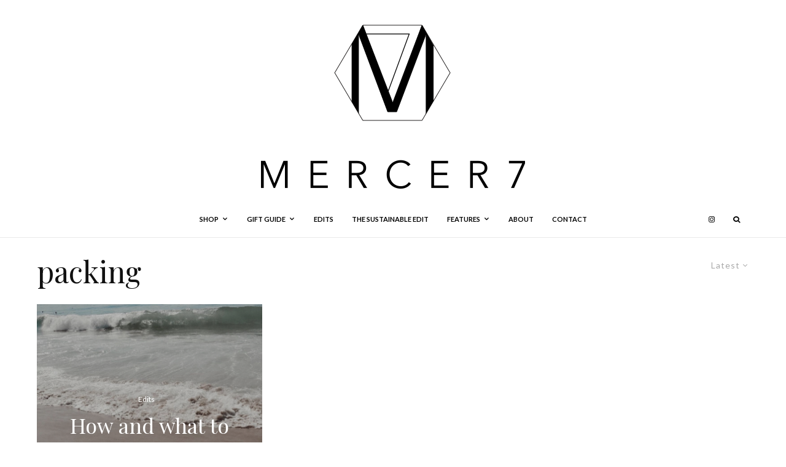

--- FILE ---
content_type: text/html; charset=UTF-8
request_url: https://www.mercer7.com/tag/packing/
body_size: 22635
content:
<!DOCTYPE html>
<html dir="ltr" lang="en-US" prefix="og: https://ogp.me/ns#">
<head>
	<meta charset="UTF-8">
			<meta name="viewport" content="width=device-width, initial-scale=1">
		<link rel="profile" href="http://gmpg.org/xfn/11">
		<meta name="theme-color" content="#c6cfd3">
	<title>packing - MERCER7</title>

		<!-- All in One SEO 4.9.3 - aioseo.com -->
	<meta name="robots" content="max-image-preview:large" />
	<link rel="canonical" href="https://www.mercer7.com/tag/packing/" />
	<meta name="generator" content="All in One SEO (AIOSEO) 4.9.3" />
		<script type="application/ld+json" class="aioseo-schema">
			{"@context":"https:\/\/schema.org","@graph":[{"@type":"BreadcrumbList","@id":"https:\/\/www.mercer7.com\/tag\/packing\/#breadcrumblist","itemListElement":[{"@type":"ListItem","@id":"https:\/\/www.mercer7.com#listItem","position":1,"name":"Home","item":"https:\/\/www.mercer7.com","nextItem":{"@type":"ListItem","@id":"https:\/\/www.mercer7.com\/tag\/packing\/#listItem","name":"packing"}},{"@type":"ListItem","@id":"https:\/\/www.mercer7.com\/tag\/packing\/#listItem","position":2,"name":"packing","previousItem":{"@type":"ListItem","@id":"https:\/\/www.mercer7.com#listItem","name":"Home"}}]},{"@type":"CollectionPage","@id":"https:\/\/www.mercer7.com\/tag\/packing\/#collectionpage","url":"https:\/\/www.mercer7.com\/tag\/packing\/","name":"packing - MERCER7","inLanguage":"en-US","isPartOf":{"@id":"https:\/\/www.mercer7.com\/#website"},"breadcrumb":{"@id":"https:\/\/www.mercer7.com\/tag\/packing\/#breadcrumblist"}},{"@type":"Person","@id":"https:\/\/www.mercer7.com\/#person","name":"m7_17rrlq"},{"@type":"WebSite","@id":"https:\/\/www.mercer7.com\/#website","url":"https:\/\/www.mercer7.com\/","name":"MERCER7","description":"The ultimate edit for effortless style","inLanguage":"en-US","publisher":{"@id":"https:\/\/www.mercer7.com\/#person"}}]}
		</script>
		<!-- All in One SEO -->

<link rel='dns-prefetch' href='//www.mercer7.com' />
<link rel='dns-prefetch' href='//stats.wp.com' />
<link rel='dns-prefetch' href='//fonts.googleapis.com' />
<link rel='preconnect' href='//i0.wp.com' />
<link rel='preconnect' href='//c0.wp.com' />
<link rel="alternate" type="application/rss+xml" title="MERCER7 &raquo; Feed" href="https://www.mercer7.com/feed/" />
<link rel="alternate" type="application/rss+xml" title="MERCER7 &raquo; Comments Feed" href="https://www.mercer7.com/comments/feed/" />
<link rel="alternate" type="application/rss+xml" title="MERCER7 &raquo; packing Tag Feed" href="https://www.mercer7.com/tag/packing/feed/" />
		<!-- This site uses the Google Analytics by MonsterInsights plugin v9.11.1 - Using Analytics tracking - https://www.monsterinsights.com/ -->
							<script src="//www.googletagmanager.com/gtag/js?id=G-ZZF01FWN2P"  data-cfasync="false" data-wpfc-render="false" type="text/javascript" async></script>
			<script data-cfasync="false" data-wpfc-render="false" type="text/javascript">
				var mi_version = '9.11.1';
				var mi_track_user = true;
				var mi_no_track_reason = '';
								var MonsterInsightsDefaultLocations = {"page_location":"https:\/\/www.mercer7.com\/tag\/packing\/"};
								if ( typeof MonsterInsightsPrivacyGuardFilter === 'function' ) {
					var MonsterInsightsLocations = (typeof MonsterInsightsExcludeQuery === 'object') ? MonsterInsightsPrivacyGuardFilter( MonsterInsightsExcludeQuery ) : MonsterInsightsPrivacyGuardFilter( MonsterInsightsDefaultLocations );
				} else {
					var MonsterInsightsLocations = (typeof MonsterInsightsExcludeQuery === 'object') ? MonsterInsightsExcludeQuery : MonsterInsightsDefaultLocations;
				}

								var disableStrs = [
										'ga-disable-G-ZZF01FWN2P',
									];

				/* Function to detect opted out users */
				function __gtagTrackerIsOptedOut() {
					for (var index = 0; index < disableStrs.length; index++) {
						if (document.cookie.indexOf(disableStrs[index] + '=true') > -1) {
							return true;
						}
					}

					return false;
				}

				/* Disable tracking if the opt-out cookie exists. */
				if (__gtagTrackerIsOptedOut()) {
					for (var index = 0; index < disableStrs.length; index++) {
						window[disableStrs[index]] = true;
					}
				}

				/* Opt-out function */
				function __gtagTrackerOptout() {
					for (var index = 0; index < disableStrs.length; index++) {
						document.cookie = disableStrs[index] + '=true; expires=Thu, 31 Dec 2099 23:59:59 UTC; path=/';
						window[disableStrs[index]] = true;
					}
				}

				if ('undefined' === typeof gaOptout) {
					function gaOptout() {
						__gtagTrackerOptout();
					}
				}
								window.dataLayer = window.dataLayer || [];

				window.MonsterInsightsDualTracker = {
					helpers: {},
					trackers: {},
				};
				if (mi_track_user) {
					function __gtagDataLayer() {
						dataLayer.push(arguments);
					}

					function __gtagTracker(type, name, parameters) {
						if (!parameters) {
							parameters = {};
						}

						if (parameters.send_to) {
							__gtagDataLayer.apply(null, arguments);
							return;
						}

						if (type === 'event') {
														parameters.send_to = monsterinsights_frontend.v4_id;
							var hookName = name;
							if (typeof parameters['event_category'] !== 'undefined') {
								hookName = parameters['event_category'] + ':' + name;
							}

							if (typeof MonsterInsightsDualTracker.trackers[hookName] !== 'undefined') {
								MonsterInsightsDualTracker.trackers[hookName](parameters);
							} else {
								__gtagDataLayer('event', name, parameters);
							}
							
						} else {
							__gtagDataLayer.apply(null, arguments);
						}
					}

					__gtagTracker('js', new Date());
					__gtagTracker('set', {
						'developer_id.dZGIzZG': true,
											});
					if ( MonsterInsightsLocations.page_location ) {
						__gtagTracker('set', MonsterInsightsLocations);
					}
										__gtagTracker('config', 'G-ZZF01FWN2P', {"forceSSL":"true","link_attribution":"true"} );
										window.gtag = __gtagTracker;										(function () {
						/* https://developers.google.com/analytics/devguides/collection/analyticsjs/ */
						/* ga and __gaTracker compatibility shim. */
						var noopfn = function () {
							return null;
						};
						var newtracker = function () {
							return new Tracker();
						};
						var Tracker = function () {
							return null;
						};
						var p = Tracker.prototype;
						p.get = noopfn;
						p.set = noopfn;
						p.send = function () {
							var args = Array.prototype.slice.call(arguments);
							args.unshift('send');
							__gaTracker.apply(null, args);
						};
						var __gaTracker = function () {
							var len = arguments.length;
							if (len === 0) {
								return;
							}
							var f = arguments[len - 1];
							if (typeof f !== 'object' || f === null || typeof f.hitCallback !== 'function') {
								if ('send' === arguments[0]) {
									var hitConverted, hitObject = false, action;
									if ('event' === arguments[1]) {
										if ('undefined' !== typeof arguments[3]) {
											hitObject = {
												'eventAction': arguments[3],
												'eventCategory': arguments[2],
												'eventLabel': arguments[4],
												'value': arguments[5] ? arguments[5] : 1,
											}
										}
									}
									if ('pageview' === arguments[1]) {
										if ('undefined' !== typeof arguments[2]) {
											hitObject = {
												'eventAction': 'page_view',
												'page_path': arguments[2],
											}
										}
									}
									if (typeof arguments[2] === 'object') {
										hitObject = arguments[2];
									}
									if (typeof arguments[5] === 'object') {
										Object.assign(hitObject, arguments[5]);
									}
									if ('undefined' !== typeof arguments[1].hitType) {
										hitObject = arguments[1];
										if ('pageview' === hitObject.hitType) {
											hitObject.eventAction = 'page_view';
										}
									}
									if (hitObject) {
										action = 'timing' === arguments[1].hitType ? 'timing_complete' : hitObject.eventAction;
										hitConverted = mapArgs(hitObject);
										__gtagTracker('event', action, hitConverted);
									}
								}
								return;
							}

							function mapArgs(args) {
								var arg, hit = {};
								var gaMap = {
									'eventCategory': 'event_category',
									'eventAction': 'event_action',
									'eventLabel': 'event_label',
									'eventValue': 'event_value',
									'nonInteraction': 'non_interaction',
									'timingCategory': 'event_category',
									'timingVar': 'name',
									'timingValue': 'value',
									'timingLabel': 'event_label',
									'page': 'page_path',
									'location': 'page_location',
									'title': 'page_title',
									'referrer' : 'page_referrer',
								};
								for (arg in args) {
																		if (!(!args.hasOwnProperty(arg) || !gaMap.hasOwnProperty(arg))) {
										hit[gaMap[arg]] = args[arg];
									} else {
										hit[arg] = args[arg];
									}
								}
								return hit;
							}

							try {
								f.hitCallback();
							} catch (ex) {
							}
						};
						__gaTracker.create = newtracker;
						__gaTracker.getByName = newtracker;
						__gaTracker.getAll = function () {
							return [];
						};
						__gaTracker.remove = noopfn;
						__gaTracker.loaded = true;
						window['__gaTracker'] = __gaTracker;
					})();
									} else {
										console.log("");
					(function () {
						function __gtagTracker() {
							return null;
						}

						window['__gtagTracker'] = __gtagTracker;
						window['gtag'] = __gtagTracker;
					})();
									}
			</script>
							<!-- / Google Analytics by MonsterInsights -->
		<style id='wp-img-auto-sizes-contain-inline-css' type='text/css'>
img:is([sizes=auto i],[sizes^="auto," i]){contain-intrinsic-size:3000px 1500px}
/*# sourceURL=wp-img-auto-sizes-contain-inline-css */
</style>
<style id='wp-emoji-styles-inline-css' type='text/css'>

	img.wp-smiley, img.emoji {
		display: inline !important;
		border: none !important;
		box-shadow: none !important;
		height: 1em !important;
		width: 1em !important;
		margin: 0 0.07em !important;
		vertical-align: -0.1em !important;
		background: none !important;
		padding: 0 !important;
	}
/*# sourceURL=wp-emoji-styles-inline-css */
</style>
<style id='wp-block-library-inline-css' type='text/css'>
:root{--wp-block-synced-color:#7a00df;--wp-block-synced-color--rgb:122,0,223;--wp-bound-block-color:var(--wp-block-synced-color);--wp-editor-canvas-background:#ddd;--wp-admin-theme-color:#007cba;--wp-admin-theme-color--rgb:0,124,186;--wp-admin-theme-color-darker-10:#006ba1;--wp-admin-theme-color-darker-10--rgb:0,107,160.5;--wp-admin-theme-color-darker-20:#005a87;--wp-admin-theme-color-darker-20--rgb:0,90,135;--wp-admin-border-width-focus:2px}@media (min-resolution:192dpi){:root{--wp-admin-border-width-focus:1.5px}}.wp-element-button{cursor:pointer}:root .has-very-light-gray-background-color{background-color:#eee}:root .has-very-dark-gray-background-color{background-color:#313131}:root .has-very-light-gray-color{color:#eee}:root .has-very-dark-gray-color{color:#313131}:root .has-vivid-green-cyan-to-vivid-cyan-blue-gradient-background{background:linear-gradient(135deg,#00d084,#0693e3)}:root .has-purple-crush-gradient-background{background:linear-gradient(135deg,#34e2e4,#4721fb 50%,#ab1dfe)}:root .has-hazy-dawn-gradient-background{background:linear-gradient(135deg,#faaca8,#dad0ec)}:root .has-subdued-olive-gradient-background{background:linear-gradient(135deg,#fafae1,#67a671)}:root .has-atomic-cream-gradient-background{background:linear-gradient(135deg,#fdd79a,#004a59)}:root .has-nightshade-gradient-background{background:linear-gradient(135deg,#330968,#31cdcf)}:root .has-midnight-gradient-background{background:linear-gradient(135deg,#020381,#2874fc)}:root{--wp--preset--font-size--normal:16px;--wp--preset--font-size--huge:42px}.has-regular-font-size{font-size:1em}.has-larger-font-size{font-size:2.625em}.has-normal-font-size{font-size:var(--wp--preset--font-size--normal)}.has-huge-font-size{font-size:var(--wp--preset--font-size--huge)}.has-text-align-center{text-align:center}.has-text-align-left{text-align:left}.has-text-align-right{text-align:right}.has-fit-text{white-space:nowrap!important}#end-resizable-editor-section{display:none}.aligncenter{clear:both}.items-justified-left{justify-content:flex-start}.items-justified-center{justify-content:center}.items-justified-right{justify-content:flex-end}.items-justified-space-between{justify-content:space-between}.screen-reader-text{border:0;clip-path:inset(50%);height:1px;margin:-1px;overflow:hidden;padding:0;position:absolute;width:1px;word-wrap:normal!important}.screen-reader-text:focus{background-color:#ddd;clip-path:none;color:#444;display:block;font-size:1em;height:auto;left:5px;line-height:normal;padding:15px 23px 14px;text-decoration:none;top:5px;width:auto;z-index:100000}html :where(.has-border-color){border-style:solid}html :where([style*=border-top-color]){border-top-style:solid}html :where([style*=border-right-color]){border-right-style:solid}html :where([style*=border-bottom-color]){border-bottom-style:solid}html :where([style*=border-left-color]){border-left-style:solid}html :where([style*=border-width]){border-style:solid}html :where([style*=border-top-width]){border-top-style:solid}html :where([style*=border-right-width]){border-right-style:solid}html :where([style*=border-bottom-width]){border-bottom-style:solid}html :where([style*=border-left-width]){border-left-style:solid}html :where(img[class*=wp-image-]){height:auto;max-width:100%}:where(figure){margin:0 0 1em}html :where(.is-position-sticky){--wp-admin--admin-bar--position-offset:var(--wp-admin--admin-bar--height,0px)}@media screen and (max-width:600px){html :where(.is-position-sticky){--wp-admin--admin-bar--position-offset:0px}}

/*# sourceURL=wp-block-library-inline-css */
</style><style id='global-styles-inline-css' type='text/css'>
:root{--wp--preset--aspect-ratio--square: 1;--wp--preset--aspect-ratio--4-3: 4/3;--wp--preset--aspect-ratio--3-4: 3/4;--wp--preset--aspect-ratio--3-2: 3/2;--wp--preset--aspect-ratio--2-3: 2/3;--wp--preset--aspect-ratio--16-9: 16/9;--wp--preset--aspect-ratio--9-16: 9/16;--wp--preset--color--black: #000000;--wp--preset--color--cyan-bluish-gray: #abb8c3;--wp--preset--color--white: #ffffff;--wp--preset--color--pale-pink: #f78da7;--wp--preset--color--vivid-red: #cf2e2e;--wp--preset--color--luminous-vivid-orange: #ff6900;--wp--preset--color--luminous-vivid-amber: #fcb900;--wp--preset--color--light-green-cyan: #7bdcb5;--wp--preset--color--vivid-green-cyan: #00d084;--wp--preset--color--pale-cyan-blue: #8ed1fc;--wp--preset--color--vivid-cyan-blue: #0693e3;--wp--preset--color--vivid-purple: #9b51e0;--wp--preset--gradient--vivid-cyan-blue-to-vivid-purple: linear-gradient(135deg,rgb(6,147,227) 0%,rgb(155,81,224) 100%);--wp--preset--gradient--light-green-cyan-to-vivid-green-cyan: linear-gradient(135deg,rgb(122,220,180) 0%,rgb(0,208,130) 100%);--wp--preset--gradient--luminous-vivid-amber-to-luminous-vivid-orange: linear-gradient(135deg,rgb(252,185,0) 0%,rgb(255,105,0) 100%);--wp--preset--gradient--luminous-vivid-orange-to-vivid-red: linear-gradient(135deg,rgb(255,105,0) 0%,rgb(207,46,46) 100%);--wp--preset--gradient--very-light-gray-to-cyan-bluish-gray: linear-gradient(135deg,rgb(238,238,238) 0%,rgb(169,184,195) 100%);--wp--preset--gradient--cool-to-warm-spectrum: linear-gradient(135deg,rgb(74,234,220) 0%,rgb(151,120,209) 20%,rgb(207,42,186) 40%,rgb(238,44,130) 60%,rgb(251,105,98) 80%,rgb(254,248,76) 100%);--wp--preset--gradient--blush-light-purple: linear-gradient(135deg,rgb(255,206,236) 0%,rgb(152,150,240) 100%);--wp--preset--gradient--blush-bordeaux: linear-gradient(135deg,rgb(254,205,165) 0%,rgb(254,45,45) 50%,rgb(107,0,62) 100%);--wp--preset--gradient--luminous-dusk: linear-gradient(135deg,rgb(255,203,112) 0%,rgb(199,81,192) 50%,rgb(65,88,208) 100%);--wp--preset--gradient--pale-ocean: linear-gradient(135deg,rgb(255,245,203) 0%,rgb(182,227,212) 50%,rgb(51,167,181) 100%);--wp--preset--gradient--electric-grass: linear-gradient(135deg,rgb(202,248,128) 0%,rgb(113,206,126) 100%);--wp--preset--gradient--midnight: linear-gradient(135deg,rgb(2,3,129) 0%,rgb(40,116,252) 100%);--wp--preset--font-size--small: 13px;--wp--preset--font-size--medium: 20px;--wp--preset--font-size--large: 36px;--wp--preset--font-size--x-large: 42px;--wp--preset--spacing--20: 0.44rem;--wp--preset--spacing--30: 0.67rem;--wp--preset--spacing--40: 1rem;--wp--preset--spacing--50: 1.5rem;--wp--preset--spacing--60: 2.25rem;--wp--preset--spacing--70: 3.38rem;--wp--preset--spacing--80: 5.06rem;--wp--preset--shadow--natural: 6px 6px 9px rgba(0, 0, 0, 0.2);--wp--preset--shadow--deep: 12px 12px 50px rgba(0, 0, 0, 0.4);--wp--preset--shadow--sharp: 6px 6px 0px rgba(0, 0, 0, 0.2);--wp--preset--shadow--outlined: 6px 6px 0px -3px rgb(255, 255, 255), 6px 6px rgb(0, 0, 0);--wp--preset--shadow--crisp: 6px 6px 0px rgb(0, 0, 0);}:where(.is-layout-flex){gap: 0.5em;}:where(.is-layout-grid){gap: 0.5em;}body .is-layout-flex{display: flex;}.is-layout-flex{flex-wrap: wrap;align-items: center;}.is-layout-flex > :is(*, div){margin: 0;}body .is-layout-grid{display: grid;}.is-layout-grid > :is(*, div){margin: 0;}:where(.wp-block-columns.is-layout-flex){gap: 2em;}:where(.wp-block-columns.is-layout-grid){gap: 2em;}:where(.wp-block-post-template.is-layout-flex){gap: 1.25em;}:where(.wp-block-post-template.is-layout-grid){gap: 1.25em;}.has-black-color{color: var(--wp--preset--color--black) !important;}.has-cyan-bluish-gray-color{color: var(--wp--preset--color--cyan-bluish-gray) !important;}.has-white-color{color: var(--wp--preset--color--white) !important;}.has-pale-pink-color{color: var(--wp--preset--color--pale-pink) !important;}.has-vivid-red-color{color: var(--wp--preset--color--vivid-red) !important;}.has-luminous-vivid-orange-color{color: var(--wp--preset--color--luminous-vivid-orange) !important;}.has-luminous-vivid-amber-color{color: var(--wp--preset--color--luminous-vivid-amber) !important;}.has-light-green-cyan-color{color: var(--wp--preset--color--light-green-cyan) !important;}.has-vivid-green-cyan-color{color: var(--wp--preset--color--vivid-green-cyan) !important;}.has-pale-cyan-blue-color{color: var(--wp--preset--color--pale-cyan-blue) !important;}.has-vivid-cyan-blue-color{color: var(--wp--preset--color--vivid-cyan-blue) !important;}.has-vivid-purple-color{color: var(--wp--preset--color--vivid-purple) !important;}.has-black-background-color{background-color: var(--wp--preset--color--black) !important;}.has-cyan-bluish-gray-background-color{background-color: var(--wp--preset--color--cyan-bluish-gray) !important;}.has-white-background-color{background-color: var(--wp--preset--color--white) !important;}.has-pale-pink-background-color{background-color: var(--wp--preset--color--pale-pink) !important;}.has-vivid-red-background-color{background-color: var(--wp--preset--color--vivid-red) !important;}.has-luminous-vivid-orange-background-color{background-color: var(--wp--preset--color--luminous-vivid-orange) !important;}.has-luminous-vivid-amber-background-color{background-color: var(--wp--preset--color--luminous-vivid-amber) !important;}.has-light-green-cyan-background-color{background-color: var(--wp--preset--color--light-green-cyan) !important;}.has-vivid-green-cyan-background-color{background-color: var(--wp--preset--color--vivid-green-cyan) !important;}.has-pale-cyan-blue-background-color{background-color: var(--wp--preset--color--pale-cyan-blue) !important;}.has-vivid-cyan-blue-background-color{background-color: var(--wp--preset--color--vivid-cyan-blue) !important;}.has-vivid-purple-background-color{background-color: var(--wp--preset--color--vivid-purple) !important;}.has-black-border-color{border-color: var(--wp--preset--color--black) !important;}.has-cyan-bluish-gray-border-color{border-color: var(--wp--preset--color--cyan-bluish-gray) !important;}.has-white-border-color{border-color: var(--wp--preset--color--white) !important;}.has-pale-pink-border-color{border-color: var(--wp--preset--color--pale-pink) !important;}.has-vivid-red-border-color{border-color: var(--wp--preset--color--vivid-red) !important;}.has-luminous-vivid-orange-border-color{border-color: var(--wp--preset--color--luminous-vivid-orange) !important;}.has-luminous-vivid-amber-border-color{border-color: var(--wp--preset--color--luminous-vivid-amber) !important;}.has-light-green-cyan-border-color{border-color: var(--wp--preset--color--light-green-cyan) !important;}.has-vivid-green-cyan-border-color{border-color: var(--wp--preset--color--vivid-green-cyan) !important;}.has-pale-cyan-blue-border-color{border-color: var(--wp--preset--color--pale-cyan-blue) !important;}.has-vivid-cyan-blue-border-color{border-color: var(--wp--preset--color--vivid-cyan-blue) !important;}.has-vivid-purple-border-color{border-color: var(--wp--preset--color--vivid-purple) !important;}.has-vivid-cyan-blue-to-vivid-purple-gradient-background{background: var(--wp--preset--gradient--vivid-cyan-blue-to-vivid-purple) !important;}.has-light-green-cyan-to-vivid-green-cyan-gradient-background{background: var(--wp--preset--gradient--light-green-cyan-to-vivid-green-cyan) !important;}.has-luminous-vivid-amber-to-luminous-vivid-orange-gradient-background{background: var(--wp--preset--gradient--luminous-vivid-amber-to-luminous-vivid-orange) !important;}.has-luminous-vivid-orange-to-vivid-red-gradient-background{background: var(--wp--preset--gradient--luminous-vivid-orange-to-vivid-red) !important;}.has-very-light-gray-to-cyan-bluish-gray-gradient-background{background: var(--wp--preset--gradient--very-light-gray-to-cyan-bluish-gray) !important;}.has-cool-to-warm-spectrum-gradient-background{background: var(--wp--preset--gradient--cool-to-warm-spectrum) !important;}.has-blush-light-purple-gradient-background{background: var(--wp--preset--gradient--blush-light-purple) !important;}.has-blush-bordeaux-gradient-background{background: var(--wp--preset--gradient--blush-bordeaux) !important;}.has-luminous-dusk-gradient-background{background: var(--wp--preset--gradient--luminous-dusk) !important;}.has-pale-ocean-gradient-background{background: var(--wp--preset--gradient--pale-ocean) !important;}.has-electric-grass-gradient-background{background: var(--wp--preset--gradient--electric-grass) !important;}.has-midnight-gradient-background{background: var(--wp--preset--gradient--midnight) !important;}.has-small-font-size{font-size: var(--wp--preset--font-size--small) !important;}.has-medium-font-size{font-size: var(--wp--preset--font-size--medium) !important;}.has-large-font-size{font-size: var(--wp--preset--font-size--large) !important;}.has-x-large-font-size{font-size: var(--wp--preset--font-size--x-large) !important;}
/*# sourceURL=global-styles-inline-css */
</style>

<style id='classic-theme-styles-inline-css' type='text/css'>
/*! This file is auto-generated */
.wp-block-button__link{color:#fff;background-color:#32373c;border-radius:9999px;box-shadow:none;text-decoration:none;padding:calc(.667em + 2px) calc(1.333em + 2px);font-size:1.125em}.wp-block-file__button{background:#32373c;color:#fff;text-decoration:none}
/*# sourceURL=/wp-includes/css/classic-themes.min.css */
</style>
<link rel='stylesheet' id='lets-review-api-css' href='https://www.mercer7.com/wp-content/plugins/lets-review/assets/css/style-api.min.css?ver=3.3.9.1' type='text/css' media='all' />
<link rel='stylesheet' id='font-awesome-css' href='https://www.mercer7.com/wp-content/plugins/lets-review/assets/fonts/fontawesome/css/fontawesome.min.css?ver=3.3.9.1' type='text/css' media='all' />
<link rel='stylesheet' id='font-awesome-regular-css' href='https://www.mercer7.com/wp-content/plugins/lets-review/assets/fonts/fontawesome/css/regular.min.css?ver=3.3.9.1' type='text/css' media='all' />
<link rel='stylesheet' id='font-awesome-solid-css' href='https://www.mercer7.com/wp-content/plugins/lets-review/assets/fonts/fontawesome/css/solid.min.css?ver=3.3.9.1' type='text/css' media='all' />
<link rel='stylesheet' id='lets-live-blog-css' href='https://www.mercer7.com/wp-content/plugins/lets-live-blog/frontend/css/style.min.css?ver=1.2.1' type='text/css' media='all' />
<link rel='stylesheet' id='lets-live-blog-icons-css' href='https://www.mercer7.com/wp-content/plugins/lets-live-blog/frontend/css/fonts/style.css?ver=1.2.1' type='text/css' media='all' />
<link rel='stylesheet' id='zeen-style-css' href='https://www.mercer7.com/wp-content/themes/zeen/assets/css/style.min.css?ver=4.0.9.8' type='text/css' media='all' />
<style id='zeen-style-inline-css' type='text/css'>
.content-bg, .block-skin-5:not(.skin-inner), .block-skin-5.skin-inner > .tipi-row-inner-style, .article-layout-skin-1.title-cut-bl .hero-wrap .meta:before, .article-layout-skin-1.title-cut-bc .hero-wrap .meta:before, .article-layout-skin-1.title-cut-bl .hero-wrap .share-it:before, .article-layout-skin-1.title-cut-bc .hero-wrap .share-it:before, .standard-archive .page-header, .skin-dark .flickity-viewport, .zeen__var__options label { background: #ffffff;}a.zeen-pin-it{position: absolute}.background.mask {background-color: transparent}.side-author__wrap .mask a {display:inline-block;height:70px}.timed-pup,.modal-wrap {position:fixed;visibility:hidden}.to-top__fixed .to-top a{background-color:#000000; color: #fff}#block-wrap-293 .tipi-row-inner-style{ ;}.site-inner { background-color: #fff; }.splitter svg g { fill: #fff; }.inline-post .block article .title { font-size: 20px;}.fontfam-1 { font-family: 'Playfair Display',serif!important;}input,input[type="number"],.body-f1, .quotes-f1 blockquote, .quotes-f1 q, .by-f1 .byline, .sub-f1 .subtitle, .wh-f1 .widget-title, .headings-f1 h1, .headings-f1 h2, .headings-f1 h3, .headings-f1 h4, .headings-f1 h5, .headings-f1 h6, .font-1, div.jvectormap-tip {font-family:'Playfair Display',serif;font-weight: 400;font-style: normal;}.fontfam-2 { font-family:'Lato',sans-serif!important; }input[type=submit], button, .tipi-button,.button,.wpcf7-submit,.button__back__home,.body-f2, .quotes-f2 blockquote, .quotes-f2 q, .by-f2 .byline, .sub-f2 .subtitle, .wh-f2 .widget-title, .headings-f2 h1, .headings-f2 h2, .headings-f2 h3, .headings-f2 h4, .headings-f2 h5, .headings-f2 h6, .font-2 {font-family:'Lato',sans-serif;font-weight: 400;font-style: normal;}.fontfam-3 { font-family:'Lato',sans-serif!important;}.body-f3, .quotes-f3 blockquote, .quotes-f3 q, .by-f3 .byline, .sub-f3 .subtitle, .wh-f3 .widget-title, .headings-f3 h1, .headings-f3 h2, .headings-f3 h3, .headings-f3 h4, .headings-f3 h5, .headings-f3 h6, .font-3 {font-family:'Lato',sans-serif;font-style: normal;font-weight: 400;}.tipi-row, .tipi-builder-on .contents-wrap > p { max-width: 1220px ; }.slider-columns--3 article { width: 356.66666666667px }.slider-columns--2 article { width: 550px }.slider-columns--4 article { width: 260px }.single .site-content .tipi-row { max-width: 1230px ; }.single-product .site-content .tipi-row { max-width: 1220px ; }.date--secondary { color: #c6cfd3; }.date--main { color: #f8d92f; }.global-accent-border { border-color: #c6cfd3; }.trending-accent-border { border-color: #b79b0d; }.trending-accent-bg { border-color: #b79b0d; }.wpcf7-submit, .tipi-button.block-loader { background: #18181e; }.wpcf7-submit:hover, .tipi-button.block-loader:hover { background: #111; }.tipi-button.block-loader { color: #fff!important; }.wpcf7-submit { background: #18181e; }.wpcf7-submit:hover { background: #111; }.global-accent-bg, .icon-base-2:hover .icon-bg, #progress { background-color: #c6cfd3; }.global-accent-text, .mm-submenu-2 .mm-51 .menu-wrap > .sub-menu > li > a { color: #c6cfd3; }body { color:#727272;}.excerpt { color:#666666;}.mode--alt--b .excerpt, .block-skin-2 .excerpt, .block-skin-2 .preview-classic .custom-button__fill-2 { color:#888!important;}.read-more-wrap { color:#adadad;}.logo-fallback a { color:#000!important;}.site-mob-header .logo-fallback a { color:#000!important;}blockquote:not(.comment-excerpt) { color:#111;}.mode--alt--b blockquote:not(.comment-excerpt), .mode--alt--b .block-skin-0.block-wrap-quote .block-wrap-quote blockquote:not(.comment-excerpt), .mode--alt--b .block-skin-0.block-wrap-quote .block-wrap-quote blockquote:not(.comment-excerpt) span { color:#fff!important;}.byline, .byline a { color:#888;}.mode--alt--b .block-wrap-classic .byline, .mode--alt--b .block-wrap-classic .byline a, .mode--alt--b .block-wrap-thumbnail .byline, .mode--alt--b .block-wrap-thumbnail .byline a, .block-skin-2 .byline a, .block-skin-2 .byline { color:#888;}.preview-classic .meta .title, .preview-thumbnail .meta .title,.preview-56 .meta .title{ color:#111;}h1, h2, h3, h4, h5, h6, .block-title { color:#111;}.sidebar-widget  .widget-title { color:#000000!important;}.link-color-wrap a, .woocommerce-Tabs-panel--description a { color: #333; }.mode--alt--b .link-color-wrap a, .mode--alt--b .woocommerce-Tabs-panel--description a { color: #888; }.copyright, .site-footer .bg-area-inner .copyright a { color: #757575; }.link-color-wrap a:hover { color: #000; }.mode--alt--b .link-color-wrap a:hover { color: #555; }body{line-height:1.66}input[type=submit], button, .tipi-button,.button,.wpcf7-submit,.button__back__home{letter-spacing:0.03em}.sub-menu a:not(.tipi-button){letter-spacing:0.1em}.widget-title{letter-spacing:0.15em}html, body{font-size:15px}.byline{font-size:12px}input[type=submit], button, .tipi-button,.button,.wpcf7-submit,.button__back__home{font-size:11px}.excerpt{font-size:15px}.logo-fallback, .secondary-wrap .logo-fallback a{font-size:22px}.logo span{font-size:12px}.breadcrumbs{font-size:10px}.hero-meta.tipi-s-typo .title{font-size:20px}.hero-meta.tipi-s-typo .subtitle{font-size:15px}.hero-meta.tipi-m-typo .title{font-size:20px}.hero-meta.tipi-m-typo .subtitle{font-size:15px}.hero-meta.tipi-xl-typo .title{font-size:20px}.hero-meta.tipi-xl-typo .subtitle{font-size:15px}.block-html-content h1, .single-content .entry-content h1{font-size:20px}.block-html-content h2, .single-content .entry-content h2{font-size:20px}.block-html-content h3, .single-content .entry-content h3{font-size:20px}.block-html-content h4, .single-content .entry-content h4{font-size:20px}.block-html-content h5, .single-content .entry-content h5{font-size:18px}.footer-block-links{font-size:8px}blockquote, q{font-size:20px}.site-footer .copyright{font-size:12px}.footer-navigation{font-size:12px}.site-footer .menu-icons{font-size:12px}.block-title, .page-title{font-size:24px}.block-subtitle{font-size:18px}.block-col-self .preview-2 .title{font-size:22px}.block-wrap-classic .tipi-m-typo .title-wrap .title{font-size:22px}.tipi-s-typo .title, .ppl-s-3 .tipi-s-typo .title, .zeen-col--wide .ppl-s-3 .tipi-s-typo .title, .preview-1 .title, .preview-21:not(.tipi-xs-typo) .title{font-size:22px}.tipi-xs-typo .title, .tipi-basket-wrap .basket-item .title{font-size:15px}.meta .read-more-wrap{font-size:11px}.widget-title{font-size:12px}.split-1:not(.preview-thumbnail) .mask{-webkit-flex: 0 0 calc( 34% - 15px);
					-ms-flex: 0 0 calc( 34% - 15px);
					flex: 0 0 calc( 34% - 15px);
					width: calc( 34% - 15px);}.preview-thumbnail .mask{-webkit-flex: 0 0 65px;
					-ms-flex: 0 0 65px;
					flex: 0 0 65px;
					width: 65px;}.footer-lower-area{padding-top:40px}.footer-lower-area{padding-bottom:40px}.footer-upper-area{padding-bottom:40px}.footer-upper-area{padding-top:40px}.footer-widget-wrap{padding-bottom:40px}.footer-widget-wrap{padding-top:40px}.tipi-button-cta-header{font-size:12px}.tipi-button.block-loader, .wpcf7-submit, .mc4wp-form-fields button { font-weight: 700;}.subtitle {font-style:italic!important;}.main-navigation .horizontal-menu, .main-navigation .menu-item, .main-navigation .menu-icon .menu-icon--text,  .main-navigation .tipi-i-search span { font-weight: 700;}.secondary-wrap .menu-secondary li, .secondary-wrap .menu-item, .secondary-wrap .menu-icon .menu-icon--text {font-weight: 700;}.footer-lower-area, .footer-lower-area .menu-item, .footer-lower-area .menu-icon span {font-weight: 700;}.widget-title {font-weight: 700!important;}input[type=submit], button, .tipi-button,.button,.wpcf7-submit,.button__back__home{ text-transform: uppercase; }.entry-title{ text-transform: none; }.logo-fallback{ text-transform: none; }.block-wrap-slider .title-wrap .title{ text-transform: none; }.block-wrap-grid .title-wrap .title, .tile-design-4 .meta .title-wrap .title{ text-transform: none; }.block-wrap-classic .title-wrap .title{ text-transform: none; }.block-title{ text-transform: none; }.meta .excerpt .read-more{ text-transform: uppercase; }.preview-grid .read-more{ text-transform: uppercase; }.block-subtitle{ text-transform: none; }.byline{ text-transform: none; }.widget-title{ text-transform: uppercase; }.main-navigation .menu-item, .main-navigation .menu-icon .menu-icon--text{ text-transform: uppercase; }.secondary-navigation, .secondary-wrap .menu-icon .menu-icon--text{ text-transform: uppercase; }.footer-lower-area .menu-item, .footer-lower-area .menu-icon span{ text-transform: uppercase; }.sub-menu a:not(.tipi-button){ text-transform: none; }.site-mob-header .menu-item, .site-mob-header .menu-icon span{ text-transform: uppercase; }.single-content .entry-content h1, .single-content .entry-content h2, .single-content .entry-content h3, .single-content .entry-content h4, .single-content .entry-content h5, .single-content .entry-content h6, .meta__full h1, .meta__full h2, .meta__full h3, .meta__full h4, .meta__full h5, .bbp__thread__title{ text-transform: none; }.mm-submenu-2 .mm-11 .menu-wrap > *, .mm-submenu-2 .mm-31 .menu-wrap > *, .mm-submenu-2 .mm-21 .menu-wrap > *, .mm-submenu-2 .mm-51 .menu-wrap > *  { border-top: 3px solid transparent; }.separation-border { margin-bottom: 30px; }.load-more-wrap-1 { padding-top: 30px; }.block-wrap-classic .inf-spacer + .block:not(.block-62) { margin-top: 30px; }.block-title-wrap-style .block-title-area { border-top: 1px #f1f1f1 solid;}@media only screen and (max-width: 480px) {.separation-border { margin-bottom: 30px;}}.grid-spacing { border-top-width: 3px; }.sidebar-wrap .sidebar { padding-right: 0px; padding-left: 0px; padding-top:0px; padding-bottom:0px; }.sidebar-left .sidebar-wrap .sidebar { padding-right: 0px; padding-left: 0px; }@media only screen and (min-width: 481px) {.block-wrap-grid .block-title-area, .block-wrap-98 .block-piece-2 article:last-child { margin-bottom: -3px; }.block-wrap-92 .tipi-row-inner-box { margin-top: -3px; }.block-wrap-grid .only-filters { top: 3px; }.grid-spacing { border-right-width: 3px; }.block-wrap-grid:not(.block-wrap-81) .block { width: calc( 100% + 3px ); }.slider-spacing { margin-right: 2px;}}@media only screen and (max-width: 767px) {.mobile__design--side .mask {
		width: calc( 34% - 15px);
	}}@media only screen and (min-width: 768px) {input[type=submit], button, .tipi-button,.button,.wpcf7-submit,.button__back__home{letter-spacing:0.09em}.hero-meta.tipi-s-typo .title{font-size:30px}.hero-meta.tipi-s-typo .subtitle{font-size:18px}.hero-meta.tipi-m-typo .title{font-size:30px}.hero-meta.tipi-m-typo .subtitle{font-size:18px}.hero-meta.tipi-xl-typo .title{font-size:30px}.hero-meta.tipi-xl-typo .subtitle{font-size:18px}.block-html-content h1, .single-content .entry-content h1{font-size:30px}.block-html-content h2, .single-content .entry-content h2{font-size:30px}.block-html-content h3, .single-content .entry-content h3{font-size:24px}.block-html-content h4, .single-content .entry-content h4{font-size:24px}blockquote, q{font-size:25px}.main-navigation, .main-navigation .menu-icon--text{font-size:12px}.sub-menu a:not(.tipi-button){font-size:12px}.main-navigation .menu-icon, .main-navigation .trending-icon-solo{font-size:12px}.secondary-wrap-v .standard-drop>a,.secondary-wrap, .secondary-wrap a, .secondary-wrap .menu-icon--text{font-size:11px}.secondary-wrap .menu-icon, .secondary-wrap .menu-icon a, .secondary-wrap .trending-icon-solo{font-size:13px}.layout-side-info .details{width:130px;float:left}.title-contrast .hero-wrap { height: calc( 100vh - 170px ); }.tipi-s-typo .title, .ppl-s-3 .tipi-s-typo .title, .zeen-col--wide .ppl-s-3 .tipi-s-typo .title, .preview-1 .title, .preview-21:not(.tipi-xs-typo) .title  { line-height: 1.3333;}.zeen-col--narrow .block-wrap-classic .tipi-m-typo .title-wrap .title { font-size: 18px; }.mode--alt--b .footer-widget-area:not(.footer-widget-area-1) + .footer-lower-area { border-top:1px #333333 solid ; }.footer-widget-wrap { border-right:1px #333333 solid ; }.footer-widget-wrap .widget_search form, .footer-widget-wrap select { border-color:#333333; }.footer-widget-wrap .zeen-widget { border-bottom:1px #333333 solid ; }.footer-widget-wrap .zeen-widget .preview-thumbnail { border-bottom-color: #333333;}.secondary-wrap .menu-padding, .secondary-wrap .ul-padding > li > a {
			padding-top: 10px;
			padding-bottom: 10px;
		}}@media only screen and (min-width: 1240px) {.hero-l .single-content {padding-top: 45px}.align-fs .contents-wrap .video-wrap, .align-fs-center .aligncenter.size-full, .align-fs-center .wp-caption.aligncenter .size-full, .align-fs-center .tiled-gallery, .align-fs .alignwide { width: 1170px; }.align-fs .contents-wrap .video-wrap { height: 658px; }.has-bg .align-fs .contents-wrap .video-wrap, .has-bg .align-fs .alignwide, .has-bg .align-fs-center .aligncenter.size-full, .has-bg .align-fs-center .wp-caption.aligncenter .size-full, .has-bg .align-fs-center .tiled-gallery { width: 1230px; }.has-bg .align-fs .contents-wrap .video-wrap { height: 691px; }body{line-height:1.8}.logo-fallback, .secondary-wrap .logo-fallback a{font-size:30px}.hero-meta.tipi-s-typo .title{font-size:60px}.hero-meta.tipi-m-typo .title{font-size:44px}.hero-meta.tipi-xl-typo .title{font-size:50px}.block-html-content h1, .single-content .entry-content h1{font-size:70px}.block-html-content h2, .single-content .entry-content h2{font-size:40px}.block-html-content h3, .single-content .entry-content h3{font-size:30px}.block-html-content h4, .single-content .entry-content h4{font-size:20px}.block-html-content h5, .single-content .entry-content h5{font-size:11px}.main-navigation, .main-navigation .menu-icon--text{font-size:11px}.secondary-wrap-v .standard-drop>a,.secondary-wrap, .secondary-wrap a, .secondary-wrap .menu-icon--text{font-size:16px}.block-title, .page-title{font-size:48px}.block-subtitle{font-size:20px}.block-col-self .preview-2 .title{font-size:36px}.block-wrap-classic .tipi-m-typo .title-wrap .title{font-size:30px}.tipi-s-typo .title, .ppl-s-3 .tipi-s-typo .title, .zeen-col--wide .ppl-s-3 .tipi-s-typo .title, .preview-1 .title, .preview-21:not(.tipi-xs-typo) .title{font-size:20px}.tipi-xs-typo .title, .tipi-basket-wrap .basket-item .title{font-size:16px}.widget-title{font-size:11px}.split-1:not(.preview-thumbnail) .mask{-webkit-flex: 0 0 calc( 50% - 15px);
					-ms-flex: 0 0 calc( 50% - 15px);
					flex: 0 0 calc( 50% - 15px);
					width: calc( 50% - 15px);}.footer-lower-area{padding-top:60px}.footer-lower-area{padding-bottom:90px}.footer-widget-wrap{padding-top:80px}}.main-menu-bar-color-1 .current-menu-item > a, .main-menu-bar-color-1 .menu-main-menu > .dropper.active:not(.current-menu-item) > a { background-color: #111;}.site-header a { color: #000000; }.site-skin-3.content-subscribe, .site-skin-3.content-subscribe .subtitle, .site-skin-3.content-subscribe input, .site-skin-3.content-subscribe h2 { color: #0a0a0a; } .site-skin-3.content-subscribe input[type="email"] { border-color: #0a0a0a; }.mob-menu-wrap a { color: #fff; }.mob-menu-wrap .mobile-navigation .mobile-search-wrap .search { border-color: #fff; }.footer-widget-wrap .widget_search form { border-color:#333333; }.content-area .zeen-widget { padding:45px 30px 45px; }.content-area .zeen-widget{ margin-bottom:1px; }.grid-meta-bg .mask:before { content: ""; background-image: linear-gradient(to top, rgba(0,0,0,0.30) 0%, rgba(0,0,0,0) 100%); }.grid-image-1 .mask-overlay { background-color: #1a1d1e ; }.with-fi.preview-grid,.with-fi.preview-grid .byline,.with-fi.preview-grid .subtitle, .with-fi.preview-grid a { color: #ffffff; }.preview-grid .mask-overlay { opacity: 0.3 ; }@media (pointer: fine) {.with-fi.preview-grid:hover, .with-fi.preview-grid:hover .byline,.with-fi.preview-grid:hover .subtitle, .with-fi.preview-grid:hover a { color: #fff; }.preview-grid:hover .mask-overlay { opacity: 0.6 ; }}.slider-meta-bg .meta { background-color: rgba(255,255,255,0.89) ; }.with-fi.preview-slider-overlay,.with-fi.preview-slider-overlay .byline,.with-fi.preview-slider-overlay .subtitle, .with-fi.preview-slider-overlay a { color: #0a0202; }.preview-slider-overlay .mask-overlay { opacity: 0 ; }@media (pointer: fine) {.with-fi.preview-slider-overlay:hover, .with-fi.preview-slider-overlay:hover .byline,.with-fi.preview-slider-overlay:hover .subtitle, .with-fi.preview-slider-overlay:hover a { color: #0a0a0a; }}.logo-footer .logo-subtitle { color: #ffffff; }.site-footer .bg-area-inner, .site-footer .bg-area-inner .woo-product-rating span, .site-footer .bg-area-inner .stack-design-3 .meta { background-color: #000000; }.site-footer .bg-area-inner .background { background-image: none; opacity: 1; }.footer-lower-area { color: #fff; }.to-top-2 a { border-color: #fff; }.to-top-2 i:after { background: #fff; }.site-footer .bg-area-inner,.site-footer .bg-area-inner .byline,.site-footer .bg-area-inner a,.site-footer .bg-area-inner .widget_search form *,.site-footer .bg-area-inner h3,.site-footer .bg-area-inner .widget-title { color:#fff; }.site-footer .bg-area-inner .tipi-spin.tipi-row-inner-style:before { border-color:#fff; }.site-footer .footer-widget-bg-area, .site-footer .footer-widget-bg-area .woo-product-rating span, .site-footer .footer-widget-bg-area .stack-design-3 .meta { background-color: #161616; }.site-footer .footer-widget-bg-area .background { background-image: none; opacity: 1; }.site-footer .footer-widget-bg-area .block-skin-0 .tipi-arrow { color:#ffffff; border-color:#ffffff; }.site-footer .footer-widget-bg-area .block-skin-0 .tipi-arrow i:after{ background:#ffffff; }.site-footer .footer-widget-bg-area,.site-footer .footer-widget-bg-area .byline,.site-footer .footer-widget-bg-area a,.site-footer .footer-widget-bg-area .widget_search form *,.site-footer .footer-widget-bg-area h3,.site-footer .footer-widget-bg-area .widget-title { color:#ffffff; }.site-footer .footer-widget-bg-area .tipi-spin.tipi-row-inner-style:before { border-color:#ffffff; }.content-lwa .bg-area, .content-lwa .bg-area .woo-product-rating span, .content-lwa .bg-area .stack-design-3 .meta { background-color: #272727; }.content-lwa .bg-area .background { background-image: none; opacity: 1; }.content-lwa .bg-area,.content-lwa .bg-area .byline,.content-lwa .bg-area a,.content-lwa .bg-area .widget_search form *,.content-lwa .bg-area h3,.content-lwa .bg-area .widget-title { color:#fff; }.content-lwa .bg-area .tipi-spin.tipi-row-inner-style:before { border-color:#fff; }.site-header .bg-area, .site-header .bg-area .woo-product-rating span, .site-header .bg-area .stack-design-3 .meta { background-color: #ffffff; }.site-header .bg-area .background { background-image: none; opacity: 1; }.sidebar-wrap .bg-area, .sidebar-wrap .bg-area .woo-product-rating span, .sidebar-wrap .bg-area .stack-design-3 .meta { background-color: #ffffff; }.sidebar-wrap .bg-area .widget_search form, .sidebar-wrap .bg-area .widget_product_search form, .sidebar-wrap .bg-area .lwa-input-wrap input { border-color: #eeeeee; }.sidebar-wrap .bg-area .zeen-checkbox label .zeen-i { background: #eeeeee; }.article-layout-skin-1 .user-page-box, .skin-light .user-page-box { background: #ffffff; }.sidebar-wrap .bg-area .background { background-image: none; opacity: 1; }.site-skin-3 .sidebar:not(.sidebar-own-bg) { color: #000000; }.sidebar-wrap .bg-area .load-more-wrap .tipi-arrow { border-color:#000000; color:#000000; }.sidebar-wrap .bg-area .load-more-wrap .tipi-arrow i:after { background:#000000; }.sidebar-wrap .bg-area,.sidebar-wrap .bg-area .byline,.sidebar-wrap .bg-area a,.sidebar-wrap .bg-area .widget_search form *,.sidebar-wrap .bg-area h3,.sidebar-wrap .bg-area .widget-title { color:#000000; }.sidebar-wrap .bg-area .tipi-spin.tipi-row-inner-style:before { border-color:#000000; }.content-subscribe .bg-area, .content-subscribe .bg-area .woo-product-rating span, .content-subscribe .bg-area .stack-design-3 .meta { background-color: #ffffff; }.content-subscribe .bg-area .background { opacity: 0.35; }.content-subscribe .bg-area,.content-subscribe .bg-area .byline,.content-subscribe .bg-area a,.content-subscribe .bg-area .widget_search form *,.content-subscribe .bg-area h3,.content-subscribe .bg-area .widget-title { color:#0a0a0a; }.content-subscribe .bg-area .tipi-spin.tipi-row-inner-style:before { border-color:#0a0a0a; }.mob-menu-wrap .bg-area { background-image: linear-gradient(130deg, #0a0a0a 0%, #000000 80%);  }.mob-menu-wrap .bg-area .background { background-image: none; opacity: 1; }.mob-menu-wrap .bg-area,.mob-menu-wrap .bg-area .byline,.mob-menu-wrap .bg-area a,.mob-menu-wrap .bg-area .widget_search form *,.mob-menu-wrap .bg-area h3,.mob-menu-wrap .bg-area .widget-title { color:#fff; }.mob-menu-wrap .bg-area .tipi-spin.tipi-row-inner-style:before { border-color:#fff; }.main-navigation, .main-navigation .menu-icon--text { color: #000000; }.main-navigation .horizontal-menu>li>a { padding-left: 15px; padding-right: 15px; }.main-navigation-border { border-bottom:1px #eaeaea solid ; }.main-navigation-border .drop-search { border-top:1px #eaeaea solid ; }#progress {bottom: 0;height: 1px; }.sticky-menu-2:not(.active) #progress  { bottom: -1px;  }.main-navigation .horizontal-menu .drop, .main-navigation .horizontal-menu > li > a, .date--main {
			padding-top: 20px;
			padding-bottom: 20px;
		}.site-mob-header .menu-icon { font-size: 13px; }.secondary-wrap .menu-bg-area { background-color: #0a0a0a; }.secondary-wrap-v .standard-drop>a,.secondary-wrap, .secondary-wrap a, .secondary-wrap .menu-icon--text { color: #000000; }.secondary-wrap .menu-secondary > li > a, .secondary-icons li > a { padding-left: 10px; padding-right: 10px; }.mc4wp-form-fields input[type=submit], .mc4wp-form-fields button, #subscribe-submit input[type=submit], .subscribe-wrap input[type=submit] {color: #ffffff;background-color: #4c4c4c;}.site-mob-header:not(.site-mob-header-11) .header-padding .logo-main-wrap, .site-mob-header:not(.site-mob-header-11) .header-padding .icons-wrap a, .site-mob-header-11 .header-padding {
		padding-top: 20px;
		padding-bottom: 20px;
	}.site-header .header-padding {
		padding-top:40px;
		padding-bottom:20px;
	}.site-header-11 .menu { border-top-width: 23px;}.subscribe-wrap, .subscribe-wrap .content div { color: #ffffff; }.slide-in-box:not(.slide-in-2) { background-image: url(https://www.mercer7.com/wp-content/uploads/2019/02/zeen-placeholder-2.png); }
/*# sourceURL=zeen-style-inline-css */
</style>
<link rel='stylesheet' id='zeen-child-style-css' href='https://www.mercer7.com/wp-content/themes/zeen-child/style.css?ver=4.0.9.8' type='text/css' media='all' />
<link rel='stylesheet' id='zeen-fonts-css' href='https://fonts.googleapis.com/css?family=Playfair+Display%3A400%2Citalic%7CLato%3A400%2C700&#038;subset=latin&#038;display=swap' type='text/css' media='all' />
<link rel='stylesheet' id='photoswipe-css' href='https://www.mercer7.com/wp-content/themes/zeen/assets/css/photoswipe.min.css?ver=4.1.3' type='text/css' media='all' />
<link rel='stylesheet' id='login-with-ajax-css' href='https://www.mercer7.com/wp-content/plugins/login-with-ajax/templates/widget.css?ver=4.5.1' type='text/css' media='all' />
<script type="text/javascript" src="https://www.mercer7.com/wp-content/plugins/google-analytics-for-wordpress/assets/js/frontend-gtag.min.js?ver=9.11.1" id="monsterinsights-frontend-script-js" async="async" data-wp-strategy="async"></script>
<script data-cfasync="false" data-wpfc-render="false" type="text/javascript" id='monsterinsights-frontend-script-js-extra'>/* <![CDATA[ */
var monsterinsights_frontend = {"js_events_tracking":"true","download_extensions":"doc,pdf,ppt,zip,xls,docx,pptx,xlsx","inbound_paths":"[{\"path\":\"\\\/go\\\/\",\"label\":\"affiliate\"},{\"path\":\"\\\/recommend\\\/\",\"label\":\"affiliate\"},{\"path\":\"\\\/rstyle.me\\\/\",\"label\":\"affiliate\"}]","home_url":"https:\/\/www.mercer7.com","hash_tracking":"false","v4_id":"G-ZZF01FWN2P"};/* ]]> */
</script>
<script type="text/javascript" src="https://c0.wp.com/c/6.9/wp-includes/js/jquery/jquery.min.js" id="jquery-core-js"></script>
<script type="text/javascript" src="https://c0.wp.com/c/6.9/wp-includes/js/jquery/jquery-migrate.min.js" id="jquery-migrate-js"></script>
<script type="text/javascript" id="login-with-ajax-js-extra">
/* <![CDATA[ */
var LWA = {"ajaxurl":"https://www.mercer7.com/wp-admin/admin-ajax.php","off":""};
//# sourceURL=login-with-ajax-js-extra
/* ]]> */
</script>
<script type="text/javascript" src="https://www.mercer7.com/wp-content/themes/zeen/plugins/login-with-ajax/login-with-ajax.js?ver=4.5.1" id="login-with-ajax-js"></script>
<script type="text/javascript" src="https://www.mercer7.com/wp-content/plugins/login-with-ajax/ajaxify/ajaxify.min.js?ver=4.5.1" id="login-with-ajax-ajaxify-js"></script>
<link rel="https://api.w.org/" href="https://www.mercer7.com/wp-json/" /><link rel="alternate" title="JSON" type="application/json" href="https://www.mercer7.com/wp-json/wp/v2/tags/293" /><link rel="EditURI" type="application/rsd+xml" title="RSD" href="https://www.mercer7.com/xmlrpc.php?rsd" />
<meta name="generator" content="WordPress 6.9" />
	<style>img#wpstats{display:none}</style>
		<link rel="preload" type="font/woff2" as="font" href="https://www.mercer7.com/wp-content/themes/zeen/assets/css/tipi/tipi.woff2?9oa0lg" crossorigin="anonymous"><link rel="dns-prefetch" href="//fonts.googleapis.com"><link rel="preconnect" href="https://fonts.gstatic.com/" crossorigin="anonymous">	<meta property="og:title" content="MERCER7">
	<meta property="og:description" content="The ultimate edit for effortless style">
	<meta property="og:image" content="https://www.mercer7.com/wp-content/uploads/2019/03/m7_logo_black.png">
	<meta property="og:url" content="https://www.mercer7.com/2023/03/20/how-and-what-to-pack-for-your-holiday-travel-edit-2023/">
	<meta name="twitter:card" content="summary_large_image">
	<meta property="og:site_name" content="MERCER7">
	<meta property="og:type" content="website">
	<link rel="icon" href="https://i0.wp.com/www.mercer7.com/wp-content/uploads/2019/02/cropped-logo-tiny-header-1.png?fit=32%2C32&#038;ssl=1" sizes="32x32" />
<link rel="icon" href="https://i0.wp.com/www.mercer7.com/wp-content/uploads/2019/02/cropped-logo-tiny-header-1.png?fit=192%2C192&#038;ssl=1" sizes="192x192" />
<link rel="apple-touch-icon" href="https://i0.wp.com/www.mercer7.com/wp-content/uploads/2019/02/cropped-logo-tiny-header-1.png?fit=180%2C180&#038;ssl=1" />
<meta name="msapplication-TileImage" content="https://i0.wp.com/www.mercer7.com/wp-content/uploads/2019/02/cropped-logo-tiny-header-1.png?fit=270%2C270&#038;ssl=1" />
		<style type="text/css" id="wp-custom-css">
			code { 
	background-color: #fff !important;
}

/*grey border fix */
.bo-garden {
display: flex;
justify-content: space-between;
flex-wrap: wrap;
}

.bo-garden:after {
content: '';
display: block;
width: 32.592593%;
}

.bo-con {
position: static !important;
top: auto !important;
left: auto !important;
margin: 0 0 10px 0 !important;
width: 32.592593% !important;
}

.bo-box {
background: #fff !important;
width: 100% !important;
padding: 10px !important;
box-sizing: border-box !important;
position: relative !important;
border: none !important; /* Remove this line to keep the light gray borders. */
}

.bo-wrap {
position: relative !important;
padding-top: 100% !important;
}

.bo-img {
width: auto !important;
height: auto !important;
max-width: 100% !important;
max-height: 100% !important;
position: absolute !important;
top: 50% !important;
left: 50% !important;
transform: translate(-50%,-50%) !important;
}

.wp-block-pullquote cite {
	text-transform: uppercase !important;
	font-family: lato;
	font-style: normal;
	
}
.bo-con:before, .bo-con:after {
	display: none !important;
}


#rs-ltk-widget-2-wrapper #rs-ltk-widget-2-extra-style-wrapper .rs-ltk-widget-modal-holder {
	margin: 60px 0 0 0 !important;
}

#privacy_policy {
	text-decoration: underline;
	color: #757575;
}
.site-footer .footer-widget-bg-area {
	background-color: #000000;
	text-align: center;
	color: #757575;
	font-size: 12px; 
}

.menu-mobile .sub-menu li a {
	padding: 0 0 0 30px;
}

blockquote cite, blockquote+p cite, q cite, q+p cite {
	font-family: lato;
	font-style: normal;
	color: #727272;
	font-size: 0.6em !important;
	letter-spacing: 1px;
	text-transform: uppercase;
}
.block-wrap-grid .title-wrap .title, .tile-design-4 .meta .title-wrap .title {
	font-size: 2.3em !important;
}

@media screen and (max-width: 767px) {
.bo-garden:after {
display: none;
}
.bo-con,  .bo-con[data-loaded="true"], #b5ebe91bf92607 .bo-con[data-loaded="true"] {
width: 45% !important;
	border:1px solid #fff !important;
}
}
		</style>
		<style id='zeen-mm-style-inline-css' type='text/css'>
.main-menu-bar-color-2 .menu-main-menu .menu-item-100380.drop-it > a:before { border-bottom-color: #111;}.main-navigation .menu-item-100380 .menu-wrap > * { border-top-color: #111!important; }
.main-menu-bar-color-2 .menu-main-menu .menu-item-104071.drop-it > a:before { border-bottom-color: #111;}.main-navigation .menu-item-104071 .menu-wrap > * { border-top-color: #111!important; }
.main-menu-bar-color-2 .menu-main-menu .menu-item-100759.drop-it > a:before { border-bottom-color: #111;}.main-navigation .menu-item-100759 .menu-wrap > * { border-top-color: #111!important; }
.main-menu-bar-color-2 .menu-main-menu .menu-item-101950.drop-it > a:before { border-bottom-color: #111;}.main-navigation .menu-item-101950 .menu-wrap > * { border-top-color: #111!important; }
.main-menu-bar-color-2 .menu-main-menu .menu-item-100310.drop-it > a:before { border-bottom-color: #111;}.main-navigation .menu-item-100310 .menu-wrap > * { border-top-color: #111!important; }
.main-menu-bar-color-2 .menu-main-menu .menu-item-100335.drop-it > a:before { border-bottom-color: #111;}.main-navigation .menu-item-100335 .menu-wrap > * { border-top-color: #111!important; }
.main-menu-bar-color-2 .menu-main-menu .menu-item-100345.drop-it > a:before { border-bottom-color: #111;}.main-navigation .menu-item-100345 .menu-wrap > * { border-top-color: #111!important; }
/*# sourceURL=zeen-mm-style-inline-css */
</style>
</head>
<body class="archive tag tag-packing tag-293 wp-theme-zeen wp-child-theme-zeen-child headings-f1 body-f2 sub-f1 quotes-f1 by-f3 wh-f3 widget-title-c block-titles-big menu-no-color-hover mob-fi-tall excerpt-mob-off skin-light mm-ani-3 footer-widgets-text-white site-mob-menu-a-4 site-mob-menu-1 mm-submenu-2 main-menu-logo-1 body-header-style-11 dropcap--on byline-font-3 block-title-bt">
		<div id="page" class="site">
		<div id="mob-line" class="tipi-m-0"></div><header id="mobhead" class="site-header-block site-mob-header tipi-m-0 site-mob-header-1 site-mob-menu-1 sticky-menu-mob sticky-menu-2 sticky-menu site-skin-1 site-img-1"><div class="bg-area header-padding tipi-row tipi-vertical-c">
	<ul class="menu-left icons-wrap tipi-vertical-c">
				<li class="menu-icon menu-icon-style-1 menu-icon-search"><a href="#" class="tipi-i-search modal-tr tipi-tip tipi-tip-move" data-title="Search" data-type="search"></a></li>
				
	
			
				
	
		</ul>
	<div class="logo-main-wrap logo-mob-wrap">
		<div class="logo logo-mobile"><a href="https://www.mercer7.com" data-pin-nopin="true"><span class="logo-img"><img src="https://www.mercer7.com/wp-content/uploads/2019/02/logo_sideways-sm.png" loading="lazy" alt="" srcset="https://www.mercer7.com/wp-content/uploads/2019/02/logo_sideways-sm.png 2x" width="300" height="72"></span></a></div>	</div>
	<ul class="menu-right icons-wrap tipi-vertical-c">
		
				
	
			
				
	
			
				
			<li class="menu-icon menu-icon-mobile-slide"><a href="#" class="mob-tr-open" data-target="slide-menu"><i class="tipi-i-menu-mob" aria-hidden="true"></i></a></li>
	
		</ul>
	<div class="background mask"></div></div>
</header><!-- .site-mob-header -->		<div class="site-inner">
			<header id="masthead" class="site-header-block site-header clearfix site-header-11 header-width-1 header-skin-3 site-img-1 mm-ani-3 mm-skin-2 main-menu-skin-1 main-menu-width-1 main-menu-bar-color-2 logo-only-when-stuck main-menu-c" data-pt-diff="0" data-pb-diff="0"><div class="bg-area">
	<div class="tipi-flex-lcr header-padding tipi-flex-eq-height tipi-row">		<ul class="horizontal-menu tipi-flex-eq-height font-2 menu-icons tipi-flex-l secondary-wrap">
					
				
	
					</ul>
		<div class="logo-main-wrap header-padding tipi-all-c logo-main-wrap-center"><div class="logo logo-main"><a href="https://www.mercer7.com" data-pin-nopin="true"><span class="logo-img"><img src="https://www.mercer7.com/wp-content/uploads/2019/03/m7_logo_black.png" loading="lazy" alt="" srcset="https://www.mercer7.com/wp-content/uploads/2019/03/m7_logo_black.png 2x" width="430" height="267"></span></a></div></div>				<ul class="horizontal-menu tipi-flex-eq-height font-2 menu-icons tipi-flex-r secondary-wrap">
						
				
	
					
				
	
									</ul>
	</div>
	<div class="background mask"></div></div>
</header><!-- .site-header --><div id="header-line"></div><nav id="site-navigation" class="main-navigation main-navigation-1 tipi-xs-0 clearfix logo-only-when-stuck main-menu-skin-1 main-menu-width-1 main-menu-bar-color-2 mm-skin-2 mm-submenu-2 mm-ani-3 main-menu-c sticky-menu-dt sticky-menu sticky-menu-1 sticky-top">	<div class="main-navigation-border menu-bg-area">
		<div class="nav-grid clearfix tipi-row">
			<div class="tipi-flex sticky-part sticky-p1">
				<div class="logo-menu-wrap tipi-vertical-c"><div class="logo logo-main-menu"><a href="https://www.mercer7.com" data-pin-nopin="true"><span class="logo-img"><img src="https://www.mercer7.com/wp-content/uploads/2019/03/m7_logo_sticky_icon-1.png" loading="lazy" alt="" srcset="https://www.mercer7.com/wp-content/uploads/2019/03/m7_logo_sticky_icon-1.png 2x" width="104" height="87"></span></a></div></div>				<ul id="menu-main-menu" class="menu-main-menu horizontal-menu tipi-flex font-3">
					<li id="menu-item-100380" class="menu-item menu-item-type-post_type menu-item-object-page menu-item-has-children dropper standard-drop menu-item-100380"><a href="https://www.mercer7.com/shop/">Shop</a><div class="menu mm-1" data-mm="1"><div class="menu-wrap menu-wrap-minus-10">
<ul class="sub-menu">
	<li id="menu-item-100396" class="menu-item menu-item-type-post_type menu-item-object-page dropper drop-it menu-item-100396"><a href="https://www.mercer7.com/shop/">New In</a></li>
	<li id="menu-item-100331" class="menu-item menu-item-type-post_type menu-item-object-page dropper drop-it menu-item-100331"><a href="https://www.mercer7.com/capsule-wardrobe/">Capsule Wardrobe</a></li>
	<li id="menu-item-101424" class="menu-item menu-item-type-post_type menu-item-object-page dropper drop-it menu-item-101424"><a href="https://www.mercer7.com/gift-beauty/">Gift &#038; Beauty</a></li>
	<li id="menu-item-100333" class="menu-item menu-item-type-post_type menu-item-object-page dropper drop-it menu-item-100333"><a href="https://www.mercer7.com/shop-my-instagram/">Instagram</a></li>
	<li id="menu-item-100334" class="menu-item menu-item-type-post_type menu-item-object-page dropper drop-it menu-item-100334"><a href="https://www.mercer7.com/wishlists/">Wishlists</a></li>
</ul></div></div>
</li>
<li id="menu-item-104071" class="menu-item menu-item-type-post_type menu-item-object-page menu-item-has-children dropper drop-it mm-art mm-wrap-2 mm-wrap menu-item-104071"><a href="https://www.mercer7.com/gift-guide/">Gift Guide</a><div class="menu mm-2 tipi-row" data-mm="2"><div class="menu-wrap menu-wrap-minus-10">
<ul class="sub-menu">
	<li id="menu-item-108194" class="menu-item menu-item-type-post_type menu-item-object-page dropper drop-it menu-item-108194"><a href="https://www.mercer7.com/advent-calendars/">Advent Calendars</a></li>
	<li id="menu-item-104068" class="menu-item menu-item-type-post_type menu-item-object-page dropper drop-it menu-item-104068"><a href="https://www.mercer7.com/women/">Women</a></li>
	<li id="menu-item-104067" class="menu-item menu-item-type-post_type menu-item-object-page dropper drop-it menu-item-104067"><a href="https://www.mercer7.com/home/">Home</a></li>
	<li id="menu-item-104069" class="menu-item menu-item-type-post_type menu-item-object-page dropper drop-it menu-item-104069"><a href="https://www.mercer7.com/men/">Men</a></li>
	<li id="menu-item-105520" class="menu-item menu-item-type-post_type menu-item-object-page dropper drop-it menu-item-105520"><a href="https://www.mercer7.com/teen/">Teens</a></li>
	<li id="menu-item-105523" class="menu-item menu-item-type-post_type menu-item-object-page dropper drop-it menu-item-105523"><a href="https://www.mercer7.com/kids/">Kids</a></li>
</ul></div></div>
</li>
<li id="menu-item-100759" class="menu-item menu-item-type-taxonomy menu-item-object-category dropper drop-it mm-art mm-wrap-11 mm-wrap mm-color mm-sb-left menu-item-100759"><a href="https://www.mercer7.com/category/edits/" data-ppp="4" data-tid="50"  data-term="category">Edits</a><div class="menu mm-11 tipi-row" data-mm="11"><div class="menu-wrap menu-wrap-more-10 tipi-flex"><div id="block-wrap-100759" class="block-wrap-native block-wrap block-wrap-71 block-css-100759 block-wrap-classic columns__m--1 elements-design-3 block-skin-0 filter-wrap-2 tipi-box tipi-row tile-design tile-design-4 ppl-m-4 ppl-s-2 clearfix" data-id="100759" data-base="0"><div class="tipi-row-inner-style clearfix"><div class="tipi-row-inner-box contents sticky--wrap"><div class="block-title-wrap module-block-title clearfix  block-title-1 with-load-more"><div class="block-title-area clearfix"><div class="block-title font-1">Edits</div></div><div class="filters tipi-flex font-2"><div class="load-more-wrap load-more-size-2 load-more-wrap-2">		<a href="#" data-id="100759" class="tipi-arrow tipi-arrow-s tipi-arrow-l block-loader block-more block-more-1 no-more" data-dir="1"><i class="tipi-i-angle-left" aria-hidden="true"></i></a>
		<a href="#" data-id="100759" class="tipi-arrow tipi-arrow-s tipi-arrow-r block-loader block-more block-more-2" data-dir="2"><i class="tipi-i-angle-right" aria-hidden="true"></i></a>
		</div></div></div><div class="block block-71 tipi-flex"><article class="tipi-xs-12 elements-location-3 clearfix with-fi ani-base tipi-s-typo stack-1 stack-design-1 loop-0 preview-classic preview__img-shape-l preview-71 img-ani-base img-ani-1 img-color-hover-base img-color-hover-1 elements-design-3 post-109372 post type-post status-publish format-standard has-post-thumbnail hentry category-edits tag-capsule-wardrobe tag-considered-fashion tag-elevated-essentials tag-head-to-toe-looks tag-high-street-edit tag-high-street-finds tag-high-street-looks tag-high-street-shoping tag-investment-pieces tag-neutral-style tag-outfit-ideas tag-shopping tag-shopping-on-a-budget tag-styled-outfits tag-winter-25 tag-winter-looks tag-winter-style" style="--animation-order:0"><div class="preview-mini-wrap clearfix"><div class="mask"><a href="https://www.mercer7.com/2026/01/12/the-ultimate-high-street-edit/" class="mask-img"><img width="364" height="242" src="data:image/svg+xml,%3Csvg%20xmlns=&#039;http://www.w3.org/2000/svg&#039;%20viewBox=&#039;0%200%20370%20247&#039;%3E%3C/svg%3E" class="attachment-zeen-370-247 size-zeen-370-247 zeen-lazy-load-base zeen-lazy-load-mm wp-post-image" alt="" decoding="async" fetchpriority="high" data-lazy-src="https://i0.wp.com/www.mercer7.com/wp-content/uploads/2026/01/IMG_3517-3.jpg?resize=364%2C242&amp;ssl=1" data-lazy-srcset="https://i0.wp.com/www.mercer7.com/wp-content/uploads/2026/01/IMG_3517-3.jpg?resize=360%2C240&amp;ssl=1 360w, https://i0.wp.com/www.mercer7.com/wp-content/uploads/2026/01/IMG_3517-3.jpg?resize=364%2C242&amp;ssl=1 364w" data-lazy-sizes="(max-width: 364px) 100vw, 364px" /></a></div><div class="meta"><div class="title-wrap"><h3 class="title"><a href="https://www.mercer7.com/2026/01/12/the-ultimate-high-street-edit/">The Ultimate High Street Edit</a></h3></div></div></div></article><article class="tipi-xs-12 elements-location-3 clearfix with-fi ani-base tipi-s-typo stack-1 stack-design-1 loop-1 preview-classic preview__img-shape-l preview-71 img-ani-base img-ani-1 img-color-hover-base img-color-hover-1 elements-design-3 post-109291 post type-post status-publish format-standard has-post-thumbnail hentry category-edits tag-christmas-2025 tag-christmas-gift-guide tag-christmas-gifting tag-elevated-gift-guide tag-gift-guide tag-gifting tag-gifting-2025 tag-gifts-for-her tag-gifts-for-him tag-gifts-for-teens tag-mens-gift-guide tag-thoughtful-presents tag-womens-gift-guide" style="--animation-order:1"><div class="preview-mini-wrap clearfix"><div class="mask"><a href="https://www.mercer7.com/2025/11/14/thoughtful-elevated-presents-for-those-who-insist-they-need-nothing/" class="mask-img"><img width="364" height="242" src="data:image/svg+xml,%3Csvg%20xmlns=&#039;http://www.w3.org/2000/svg&#039;%20viewBox=&#039;0%200%20370%20247&#039;%3E%3C/svg%3E" class="attachment-zeen-370-247 size-zeen-370-247 zeen-lazy-load-base zeen-lazy-load-mm wp-post-image" alt="" decoding="async" data-lazy-src="https://i0.wp.com/www.mercer7.com/wp-content/uploads/2025/11/IMG_6200.jpg?resize=364%2C242&amp;ssl=1" data-lazy-srcset="https://i0.wp.com/www.mercer7.com/wp-content/uploads/2025/11/IMG_6200.jpg?resize=360%2C240&amp;ssl=1 360w, https://i0.wp.com/www.mercer7.com/wp-content/uploads/2025/11/IMG_6200.jpg?resize=1155%2C770&amp;ssl=1 1155w, https://i0.wp.com/www.mercer7.com/wp-content/uploads/2025/11/IMG_6200.jpg?resize=364%2C242&amp;ssl=1 364w, https://i0.wp.com/www.mercer7.com/wp-content/uploads/2025/11/IMG_6200.jpg?resize=764%2C509&amp;ssl=1 764w, https://i0.wp.com/www.mercer7.com/wp-content/uploads/2025/11/IMG_6200.jpg?resize=1149%2C766&amp;ssl=1 1149w, https://i0.wp.com/www.mercer7.com/wp-content/uploads/2025/11/IMG_6200.jpg?zoom=3&amp;resize=364%2C242&amp;ssl=1 1092w" data-lazy-sizes="(max-width: 364px) 100vw, 364px" /></a></div><div class="meta"><div class="title-wrap"><h3 class="title"><a href="https://www.mercer7.com/2025/11/14/thoughtful-elevated-presents-for-those-who-insist-they-need-nothing/">Thoughtful, elevated presents for those who insist they need nothing.</a></h3></div></div></div></article><article class="tipi-xs-12 elements-location-3 clearfix with-fi ani-base tipi-s-typo stack-1 stack-design-1 loop-2 preview-classic preview__img-shape-l preview-71 img-ani-base img-ani-1 img-color-hover-base img-color-hover-1 elements-design-3 post-109269 post type-post status-publish format-standard has-post-thumbnail hentry category-edits tag-affordable-fashion tag-autumn tag-autumn-edit tag-autumn-style tag-capsule-wardrobe tag-chic-style tag-fashion-on-a-budget tag-hm tag-high-street tag-high-street-edit tag-layering-edit tag-mango tag-modern-classics tag-neutral-fashion tag-neutral-style tag-reiss tag-zara" style="--animation-order:2"><div class="preview-mini-wrap clearfix"><div class="mask"><a href="https://www.mercer7.com/2025/11/06/the-a-w-high-street-edit/" class="mask-img"><img width="364" height="242" src="data:image/svg+xml,%3Csvg%20xmlns=&#039;http://www.w3.org/2000/svg&#039;%20viewBox=&#039;0%200%20370%20247&#039;%3E%3C/svg%3E" class="attachment-zeen-370-247 size-zeen-370-247 zeen-lazy-load-base zeen-lazy-load-mm wp-post-image" alt="" decoding="async" data-lazy-src="https://www.mercer7.com/wp-content/uploads/2025/11/62e03ccb57113156be2ad72cba614d2b973e490a_xxl-1.jpg-364x242.jpg" data-lazy-srcset="https://www.mercer7.com/wp-content/uploads/2025/11/62e03ccb57113156be2ad72cba614d2b973e490a_xxl-1.jpg.avif 364w, https://www.mercer7.com/wp-content/uploads/2025/11/62e03ccb57113156be2ad72cba614d2b973e490a_xxl-1.jpg.avif 360w, https://www.mercer7.com/wp-content/uploads/2025/11/62e03ccb57113156be2ad72cba614d2b973e490a_xxl-1.jpg.avif 1155w, https://www.mercer7.com/wp-content/uploads/2025/11/62e03ccb57113156be2ad72cba614d2b973e490a_xxl-1.jpg.avif 764w, https://www.mercer7.com/wp-content/uploads/2025/11/62e03ccb57113156be2ad72cba614d2b973e490a_xxl-1.jpg.avif 1149w, https://www.mercer7.com/wp-content/uploads/2025/11/62e03ccb57113156be2ad72cba614d2b973e490a_xxl-1.jpg.avif 1092w" data-lazy-sizes="(max-width: 364px) 100vw, 364px" /></a></div><div class="meta"><div class="title-wrap"><h3 class="title"><a href="https://www.mercer7.com/2025/11/06/the-a-w-high-street-edit/">THE A/W HIGH STREET EDIT</a></h3></div></div></div></article><article class="tipi-xs-12 elements-location-3 clearfix with-fi ani-base tipi-s-typo stack-1 stack-design-1 loop-3 preview-classic preview__img-shape-l preview-71 img-ani-base img-ani-1 img-color-hover-base img-color-hover-1 elements-design-3 post-109249 post type-post status-publish format-standard has-post-thumbnail hentry category-edits category-features tag-alaia tag-autumn-style tag-capsule-wardrobe tag-chloe tag-fashion-month tag-fashion-week tag-london-fashion-week tag-luxury-fashion tag-milan-fashion-week tag-net-a-porter tag-neutral-style tag-new-york-fashion-week tag-paris-fashion-week tag-spring-summer-2026 tag-ss26 tag-ss26-trends tag-trend-report tag-zimmermann" style="--animation-order:3"><div class="preview-mini-wrap clearfix"><div class="mask"><a href="https://www.mercer7.com/2025/10/08/the-fashion-month-round-up-runway-reviews/" class="mask-img"><img width="364" height="242" src="data:image/svg+xml,%3Csvg%20xmlns=&#039;http://www.w3.org/2000/svg&#039;%20viewBox=&#039;0%200%20370%20247&#039;%3E%3C/svg%3E" class="attachment-zeen-370-247 size-zeen-370-247 zeen-lazy-load-base zeen-lazy-load-mm wp-post-image" alt="" decoding="async" data-lazy-src="https://i0.wp.com/www.mercer7.com/wp-content/uploads/2025/10/Tezza-9308.jpg?resize=364%2C242&amp;ssl=1" data-lazy-srcset="https://i0.wp.com/www.mercer7.com/wp-content/uploads/2025/10/Tezza-9308.jpg?resize=360%2C240&amp;ssl=1 360w, https://i0.wp.com/www.mercer7.com/wp-content/uploads/2025/10/Tezza-9308.jpg?resize=1155%2C770&amp;ssl=1 1155w, https://i0.wp.com/www.mercer7.com/wp-content/uploads/2025/10/Tezza-9308.jpg?resize=364%2C242&amp;ssl=1 364w, https://i0.wp.com/www.mercer7.com/wp-content/uploads/2025/10/Tezza-9308.jpg?resize=764%2C509&amp;ssl=1 764w, https://i0.wp.com/www.mercer7.com/wp-content/uploads/2025/10/Tezza-9308.jpg?resize=1149%2C766&amp;ssl=1 1149w, https://i0.wp.com/www.mercer7.com/wp-content/uploads/2025/10/Tezza-9308.jpg?zoom=3&amp;resize=364%2C242&amp;ssl=1 1092w" data-lazy-sizes="(max-width: 364px) 100vw, 364px" /></a></div><div class="meta"><div class="title-wrap"><h3 class="title"><a href="https://www.mercer7.com/2025/10/08/the-fashion-month-round-up-runway-reviews/">The Fashion Month Round Up: Runway Reviews</a></h3></div></div></div></article></div></div></div></div></div></div></li>
<li id="menu-item-101950" class="menu-item menu-item-type-post_type menu-item-object-page dropper drop-it mm-art mm-wrap-2 mm-wrap menu-item-101950"><a href="https://www.mercer7.com/the-sustainable-edit/">The Sustainable Edit</a></li>
<li id="menu-item-100310" class="menu-item menu-item-type-taxonomy menu-item-object-category menu-item-has-children dropper standard-drop menu-item-100310"><a href="https://www.mercer7.com/category/features/" data-ppp="4" data-tid="41"  data-term="category">Features</a><div class="menu mm-1" data-mm="1"><div class="menu-wrap menu-wrap-minus-10">
<ul class="sub-menu">
	<li id="menu-item-100311" class="menu-item menu-item-type-taxonomy menu-item-object-category dropper drop-it menu-item-100311"><a href="https://www.mercer7.com/category/features/brand-collaborations/" class="block-more block-mm-changer block-mm-init block-changer" data-title="Brand Collaborations" data-url="https://www.mercer7.com/category/features/brand-collaborations/" data-subtitle="" data-count="116" data-tid="40"  data-term="category">Brand Collaborations</a></li>
	<li id="menu-item-100312" class="menu-item menu-item-type-taxonomy menu-item-object-category dropper drop-it menu-item-100312"><a href="https://www.mercer7.com/category/features/events/" class="block-more block-mm-changer block-mm-init block-changer" data-title="Events" data-url="https://www.mercer7.com/category/features/events/" data-subtitle="" data-count="8" data-tid="46"  data-term="category">Events</a></li>
	<li id="menu-item-100765" class="menu-item menu-item-type-taxonomy menu-item-object-category dropper drop-it menu-item-100765"><a href="https://www.mercer7.com/category/features/interviews/" class="block-more block-mm-changer block-mm-init block-changer" data-title="Interviews" data-url="https://www.mercer7.com/category/features/interviews/" data-subtitle="" data-count="16" data-tid="45"  data-term="category">Interviews</a></li>
	<li id="menu-item-100316" class="menu-item menu-item-type-taxonomy menu-item-object-category dropper drop-it menu-item-100316"><a href="https://www.mercer7.com/category/features/lifestyle/" class="block-more block-mm-changer block-mm-init block-changer" data-title="Lifestyle" data-url="https://www.mercer7.com/category/features/lifestyle/" data-subtitle="" data-count="18" data-tid="44"  data-term="category">Lifestyle</a></li>
	<li id="menu-item-100764" class="menu-item menu-item-type-taxonomy menu-item-object-category dropper drop-it menu-item-100764"><a href="https://www.mercer7.com/category/features/style-notes/" class="block-more block-mm-changer block-mm-init block-changer" data-title="Style Notes" data-url="https://www.mercer7.com/category/features/style-notes/" data-subtitle="" data-count="6" data-tid="55"  data-term="category">Style Notes</a></li>
</ul></div></div>
</li>
<li id="menu-item-100335" class="menu-item menu-item-type-post_type menu-item-object-page dropper drop-it mm-art mm-wrap-2 mm-wrap menu-item-100335"><a href="https://www.mercer7.com/about/">About</a></li>
<li id="menu-item-100345" class="menu-item menu-item-type-post_type menu-item-object-page dropper drop-it mm-art mm-wrap-2 mm-wrap menu-item-100345"><a href="https://www.mercer7.com/contact-3/">Contact</a></li>
				</ul>
				<ul class="horizontal-menu font-3 menu-icons tipi-flex-eq-height">
										<li  class="menu-icon menu-icon-style-2 menu-icon-insta"><a href="https://instagram.com/mercer7official" data-title="Instagram" class="tipi-i-instagram" rel="noopener nofollow" aria-label="Instagram" target="_blank"></a></li><li class="menu-icon menu-icon-style-2 menu-icon-search"><a href="#" class="tipi-i-search modal-tr" data-title="Search" data-type="search"></a></li>
				
	
										</ul>
			</div>
					</div>
			</div>
</nav><!-- .main-navigation -->
			<div id="content" class="site-content clearfix">
			<div id="primary" class="content-area">
	<div id="contents-wrap" class="contents-wrap standard-archive clearfix">		<header id="block-wrap-293" class="page-header block-title-wrap block-title-wrap-style block-wrap clearfix block-title-1 page-header-skin-0 with-sorter block-title-l tipi-row"><div class="tipi-row-inner-style block-title-wrap-style clearfix"><div class="bg__img-wrap img-bg-wrapper bg-parallax"><div class="bg"></div></div><div class="block-title-wrap clearfix"><div class="filters font-2"><div class="archive-sorter sorter" data-tid="293" tabindex="-1"><span class="current-sorter current"><span class="current-sorter-txt current-txt">Latest<i class="tipi-i-chevron-down"></i></span></span><ul class="options"><li><a href="https://www.mercer7.com/tag/packing/?filtered=latest" data-type="latest">Latest</a></li><li><a href="https://www.mercer7.com/tag/packing/?filtered=oldest" data-type="oldest">Oldest</a></li><li><a href="https://www.mercer7.com/tag/packing/?filtered=random" data-type="random">Random</a></li><li><a href="https://www.mercer7.com/tag/packing/?filtered=atoz" data-type="atoz">A to Z</a></li></ul></div></div><div class="block-title-area clearfix"><h1 class="page-title block-title">packing</h1></div></div></div></header>							<div class="tipi-row content-bg clearfix">
					<div class="tipi-cols clearfix sticky--wrap">
									<main class="main tipi-xs-12 main-block-wrap clearfix tipi-col">				<div id="block-wrap-0" class="block-wrap-native block-wrap block-wrap-62 block-css-0 block-wrap-classic block-wrap-no-2 columns__m--1 elements-design-3 block-skin-0 tipi-box ppl-m-3 ppl-s-3 clearfix" data-id="0" data-base="0"><div class="tipi-row-inner-style clearfix"><div class="tipi-row-inner-box contents sticky--wrap"><div class="block block-62 tipi-flex"><article class="tipi-xs-12 elements-location-3 clearfix with-fi ani-base article-ani article-ani-2 tipi-m-typo tile-design tile-design-4 preview-grid grid-image-1 separation-border loop-0 preview-classic preview__img-shape-p preview-62 img-ani-base img-ani-1 img-color-hover-base img-color-hover-1 elements-design-3 post-104943 post type-post status-publish format-standard has-post-thumbnail hentry category-edits tag-airport tag-beach tag-bikinis tag-capsule-wardrobe tag-flip-flops tag-holiday tag-holiday-edit tag-how-to-pack tag-linen tag-neutral-style tag-packing tag-shirts tag-shorts tag-spring-fashion tag-summer tag-summer-dress tag-sunglasses tag-swimwear tag-travel tag-travel-edit tag-what-to-pack" style="--animation-order:0"><div class="preview-mini-wrap clearfix"><div class="mask"><a href="https://www.mercer7.com/2023/03/20/how-and-what-to-pack-for-your-holiday-travel-edit-2023/" class="mask-img"><img width="364" height="482" src="data:image/svg+xml,%3Csvg%20xmlns=&#039;http://www.w3.org/2000/svg&#039;%20viewBox=&#039;0%200%20370%20490&#039;%3E%3C/svg%3E" class="attachment-zeen-370-490 size-zeen-370-490 zeen-lazy-load-base zeen-lazy-load  wp-post-image" alt="" decoding="async" data-lazy-src="https://i0.wp.com/www.mercer7.com/wp-content/uploads/2023/03/IMG_5522.jpg?resize=364%2C482&amp;ssl=1" data-lazy-srcset="https://i0.wp.com/www.mercer7.com/wp-content/uploads/2023/03/IMG_5522.jpg?resize=364%2C482&amp;ssl=1 364w, https://i0.wp.com/www.mercer7.com/wp-content/uploads/2023/03/IMG_5522.jpg?resize=579%2C767&amp;ssl=1 579w, https://i0.wp.com/www.mercer7.com/wp-content/uploads/2023/03/IMG_5522.jpg?resize=764%2C1012&amp;ssl=1 764w, https://i0.wp.com/www.mercer7.com/wp-content/uploads/2023/03/IMG_5522.jpg?zoom=3&amp;resize=364%2C482&amp;ssl=1 1092w" data-lazy-sizes="(max-width: 364px) 100vw, 364px" /></a></div><div class="meta"><div class="byline byline-2 byline-cats-design-4"><div class="byline-part cats"><a href="https://www.mercer7.com/category/edits/" style="color:#c6cfd3" class="cat">Edits</a></div></div><div class="title-wrap"><h3 class="title"><a href="https://www.mercer7.com/2023/03/20/how-and-what-to-pack-for-your-holiday-travel-edit-2023/">How and what to pack for your holiday / Travel edit 2023</a></h3></div></div></div></article></div></div></div></div>			</main><!-- .site-main -->
			</div></div>			</div>
</div><!-- .content-area -->
		</div><!-- .site-content -->
				<footer id="colophon" class="site-footer site-footer-1 site-img-1 widget-area-borders-1 footer-fs  widget-title-center footer__mob__cols-1 clearfix">
			<div class="bg-area">
								<div class="bg-area-inner">
										<div class="footer-widget-area footer-widget-bg-area footer-widgets tipi-xs-12 clearfix footer-widget-area-1 footer-widgets-skin-3 site-img-1">
		<div class="footer-widget-bg-area-inner tipi-flex tipi-row">
					<div class="tipi-xs-12 footer-widget-wrap footer-widget-wrap-1 clearfix">
				<aside class="sidebar widget-area">
					<div id="custom_html-5" class="widget_text footer-widget zeen-widget clearfix widget_custom_html"><div class="textwidget custom-html-widget">Copyright © MERCER7 2024  |  <a id="privacy_policy" href="https://www.mercer7.com/privacy-policy/">Privacy Policy</a></div></div>				</aside><!-- .sidebar .widget-area -->
			</div>
									</div><!-- .footer-widget-area -->
	<div class="background mask"></div></div><!-- .footer-widget-area -->
<div class="footer-lower-area footer-area clearfix site-skin-3">
	<div class="tipi-row">
		<div class="logo logo-footer"><a href="https://www.mercer7.com" data-pin-nopin="true"><span class="logo-img"><img src="https://www.mercer7.com/wp-content/uploads/2019/03/m7_logo_white.png" loading="lazy" alt="" srcset="https://www.mercer7.com/wp-content/uploads/2019/03/m7_logo_white.png 2x" width="430" height="267"></span><span class="logo-subtitle font-3">The Ultimate Edit for Effortless Style</span></a></div>			<ul class="horizontal-menu font-2 menu-icons tipi-all-c tipi-flex-wrap">
				<li class="menu-icon menu-icon-subscribe"><a href="#" class="modal-tr" data-type="subscribe"><i class="tipi-i-mail"></i><span class="menu-icon--text font-3">Subscribe</span></a></li>
	<li  class="menu-icon menu-icon-style-3 menu-icon-fb"><a href="https://facebook.com/mercer7official" data-title="Facebook" class="tipi-i-facebook" rel="noopener nofollow" aria-label="Facebook" target="_blank"><span class="menu-icon--text font-2">Facebook</span></a></li><li  class="menu-icon menu-icon-style-3 menu-icon-tw"><a href="https://twitter.com/mercer7official" data-title="Twitter" class="tipi-i-twitter" rel="noopener nofollow" aria-label="Twitter" target="_blank"><span class="menu-icon--text font-2">Twitter</span></a></li><li  class="menu-icon menu-icon-style-3 menu-icon-insta"><a href="https://instagram.com/mercer7official" data-title="Instagram" class="tipi-i-instagram" rel="noopener nofollow" aria-label="Instagram" target="_blank"><span class="menu-icon--text font-2">Instagram</span></a></li><li class="menu-icon menu-icon-style-3 menu-icon-search"><a href="#" class="tipi-i-search modal-tr" data-title="Search" data-type="search"><span class="menu-icon--text font-2">Search</span></a></li>
				
	
		</ul>
						<div id="to-top-wrap" class="to-top zeen-effect to-top-1 font-2"><a href="#" id="to-top-a" class="tipi-vertical-c"><i class="tipi-i-angle-up zeen-effect"></i></a></div>			</div>
</div>
					<div class="background mask"></div>				</div>
			</div>
		</footer><!-- .site-footer -->
				
	</div><!-- .site-inner -->

</div><!-- .site -->
<div id="mob-menu-wrap" class="mob-menu-wrap mobile-navigation-dd tipi-m-0 site-skin-3 site-img-1">
	<div class="bg-area">
		<a href="#" class="mob-tr-close tipi-close-icon"><i class="tipi-i-close" aria-hidden="true"></i></a>
		<div class="content-wrap">
			<div class="content">
				<div class="logo logo-mobile-menu"><a href="https://www.mercer7.com" data-pin-nopin="true"><span class="logo-img"><img src="https://www.mercer7.com/wp-content/uploads/2019/03/m7_logo_white.png" loading="lazy" alt="" srcset="https://www.mercer7.com/wp-content/uploads/2019/03/m7_logo_white.png 2x" width="430" height="267"></span></a></div>								<nav class="mobile-navigation mobile-navigation-1"><ul id="menu-mobile" class="menu-mobile vertical-menu font-2"><li class="menu-item menu-item-type-post_type menu-item-object-page menu-item-has-children dropper standard-drop menu-item-100380"><a href="https://www.mercer7.com/shop/">Shop</a>
<ul class="sub-menu">
	<li class="menu-item menu-item-type-post_type menu-item-object-page dropper standard-drop menu-item-100396"><a href="https://www.mercer7.com/shop/">New In</a></li>
	<li class="menu-item menu-item-type-post_type menu-item-object-page dropper standard-drop menu-item-100331"><a href="https://www.mercer7.com/capsule-wardrobe/">Capsule Wardrobe</a></li>
	<li class="menu-item menu-item-type-post_type menu-item-object-page dropper standard-drop menu-item-101424"><a href="https://www.mercer7.com/gift-beauty/">Gift &#038; Beauty</a></li>
	<li class="menu-item menu-item-type-post_type menu-item-object-page dropper standard-drop menu-item-100333"><a href="https://www.mercer7.com/shop-my-instagram/">Instagram</a></li>
	<li class="menu-item menu-item-type-post_type menu-item-object-page dropper standard-drop menu-item-100334"><a href="https://www.mercer7.com/wishlists/">Wishlists</a></li>
</ul>
</li>
<li class="menu-item menu-item-type-post_type menu-item-object-page menu-item-has-children dropper standard-drop mm-art mm-wrap-2 mm-wrap menu-item-104071"><a href="https://www.mercer7.com/gift-guide/">Gift Guide</a>
<ul class="sub-menu">
	<li class="menu-item menu-item-type-post_type menu-item-object-page dropper standard-drop menu-item-108194"><a href="https://www.mercer7.com/advent-calendars/">Advent Calendars</a></li>
	<li class="menu-item menu-item-type-post_type menu-item-object-page dropper standard-drop menu-item-104068"><a href="https://www.mercer7.com/women/">Women</a></li>
	<li class="menu-item menu-item-type-post_type menu-item-object-page dropper standard-drop menu-item-104067"><a href="https://www.mercer7.com/home/">Home</a></li>
	<li class="menu-item menu-item-type-post_type menu-item-object-page dropper standard-drop menu-item-104069"><a href="https://www.mercer7.com/men/">Men</a></li>
	<li class="menu-item menu-item-type-post_type menu-item-object-page dropper standard-drop menu-item-105520"><a href="https://www.mercer7.com/teen/">Teens</a></li>
	<li class="menu-item menu-item-type-post_type menu-item-object-page dropper standard-drop menu-item-105523"><a href="https://www.mercer7.com/kids/">Kids</a></li>
</ul>
</li>
<li class="menu-item menu-item-type-taxonomy menu-item-object-category dropper standard-drop mm-art mm-wrap-11 mm-wrap mm-color mm-sb-left menu-item-100759"><a href="https://www.mercer7.com/category/edits/">Edits</a></li>
<li class="menu-item menu-item-type-post_type menu-item-object-page dropper standard-drop mm-art mm-wrap-2 mm-wrap menu-item-101950"><a href="https://www.mercer7.com/the-sustainable-edit/">The Sustainable Edit</a></li>
<li class="menu-item menu-item-type-taxonomy menu-item-object-category menu-item-has-children dropper standard-drop menu-item-100310"><a href="https://www.mercer7.com/category/features/">Features</a>
<ul class="sub-menu">
	<li class="menu-item menu-item-type-taxonomy menu-item-object-category dropper standard-drop menu-item-100311"><a href="https://www.mercer7.com/category/features/brand-collaborations/">Brand Collaborations</a></li>
	<li class="menu-item menu-item-type-taxonomy menu-item-object-category dropper standard-drop menu-item-100312"><a href="https://www.mercer7.com/category/features/events/">Events</a></li>
	<li class="menu-item menu-item-type-taxonomy menu-item-object-category dropper standard-drop menu-item-100765"><a href="https://www.mercer7.com/category/features/interviews/">Interviews</a></li>
	<li class="menu-item menu-item-type-taxonomy menu-item-object-category dropper standard-drop menu-item-100316"><a href="https://www.mercer7.com/category/features/lifestyle/">Lifestyle</a></li>
	<li class="menu-item menu-item-type-taxonomy menu-item-object-category dropper standard-drop menu-item-100764"><a href="https://www.mercer7.com/category/features/style-notes/">Style Notes</a></li>
</ul>
</li>
<li class="menu-item menu-item-type-post_type menu-item-object-page dropper standard-drop mm-art mm-wrap-2 mm-wrap menu-item-100335"><a href="https://www.mercer7.com/about/">About</a></li>
<li class="menu-item menu-item-type-post_type menu-item-object-page dropper standard-drop mm-art mm-wrap-2 mm-wrap menu-item-100345"><a href="https://www.mercer7.com/contact-3/">Contact</a></li>
</ul></nav>				<ul class="menu-icons horizontal-menu">
					<li  class="menu-icon menu-icon-style-2 menu-icon-insta"><a href="https://instagram.com/mercer7official" data-title="Instagram" class="tipi-i-instagram" rel="noopener nofollow" aria-label="Instagram" target="_blank"></a></li>
				
	
					</ul>
			</div>
		</div>
		<div class="background mask"></div>	</div>
</div>
<div id="slide-in-menu" class="slide-in-menu slide-in-el site-skin-2 site-img-1 tipi-tile tipi-xs-0">
	<a href="#" class="tipi-i-close modal-tr-close close zeen-effect tipi-close-icon"></a>	<div class="bg-area">
		<div class="content clearfix">
			<div class="logo logo-slide"><a href="https://www.mercer7.com" data-pin-nopin="true"></a></div>				<div id="zeen_stylish_posts-15" class="slide-in-widget zeen-widget clearfix zeen_stylish_posts"><h3 class="widget-title title">Latest</h3><div class="zeen-stylish-posts-wrap"><div id="block-wrap-90500" class="block-wrap-native block-wrap block-wrap-23 block-css-90500 block-wrap-classic columns__m--1 elements-design-3 block-ani block-skin-0 filter-wrap-2 tipi-box block-wrap-thumbnail clearfix" data-id="90500" data-base="0"><div class="tipi-row-inner-style clearfix"><div class="tipi-row-inner-box contents sticky--wrap"><div class="block-title-wrap module-block-title clearfix  block-title-1 with-load-more only-filters"><div class="filters tipi-flex font-2"><div class="load-more-wrap load-more-size-1 load-more-wrap-2">		<a href="#" data-id="90500" class="tipi-arrow tipi-arrow-s tipi-arrow-l block-loader block-more block-more-1 no-more" data-dir="1"><i class="tipi-i-angle-left" aria-hidden="true"></i></a>
		<a href="#" data-id="90500" class="tipi-arrow tipi-arrow-s tipi-arrow-r block-loader block-more block-more-2" data-dir="2"><i class="tipi-i-angle-right" aria-hidden="true"></i></a>
		</div></div></div><div class="block block-23 clearfix"><article class="tipi-xs-12 clearfix with-fi ani-base tipi-xs-typo split-1 split-design-1 loop-0 preview-thumbnail preview-23 elements-design-3 post-109381 post type-post status-publish format-standard has-post-thumbnail hentry category-brand-collaborations category-features tag-capsule-wardrobe tag-cost-per-wear tag-curated-wardrobe tag-elevated-basics tag-fashion-edit tag-january tag-january-edit tag-january-style tag-january-wardrobe tag-january-wardrobe-edit tag-luxury-fashion tag-net-a-porter tag-net-a-porter-edit tag-personal-style-edit tag-seasonal-style tag-timeless-fashion tag-wardrobe-edit tag-wardrobe-staples tag-winter-wardrobe" style="--animation-order:0"><div class="preview-mini-wrap clearfix"><div class="mask"><a href="https://www.mercer7.com/2026/01/20/net-a-porter-the-january-wardrobe-edit/" class="mask-img"><img width="100" height="100" src="data:image/svg+xml,%3Csvg%20xmlns=&#039;http://www.w3.org/2000/svg&#039;%20viewBox=&#039;0%200%20100%20100&#039;%3E%3C/svg%3E" class="attachment-thumbnail size-thumbnail zeen-lazy-load-base zeen-lazy-load  wp-post-image" alt="" decoding="async" data-lazy-src="https://i0.wp.com/www.mercer7.com/wp-content/uploads/2026/01/w1500_q80.jpg.webp?resize=100%2C100&amp;ssl=1" data-lazy-srcset="https://i0.wp.com/www.mercer7.com/wp-content/uploads/2026/01/w1500_q80.jpg.webp?resize=100%2C100&amp;ssl=1 100w, https://i0.wp.com/www.mercer7.com/wp-content/uploads/2026/01/w1500_q80.jpg.webp?resize=293%2C293&amp;ssl=1 293w, https://i0.wp.com/www.mercer7.com/wp-content/uploads/2026/01/w1500_q80.jpg.webp?resize=287%2C287&amp;ssl=1 287w, https://i0.wp.com/www.mercer7.com/wp-content/uploads/2026/01/w1500_q80.jpg.webp?resize=384%2C384&amp;ssl=1 384w, https://i0.wp.com/www.mercer7.com/wp-content/uploads/2026/01/w1500_q80.jpg.webp?resize=579%2C579&amp;ssl=1 579w, https://i0.wp.com/www.mercer7.com/wp-content/uploads/2026/01/w1500_q80.jpg.webp?resize=894%2C894&amp;ssl=1 894w, https://i0.wp.com/www.mercer7.com/wp-content/uploads/2026/01/w1500_q80.jpg.webp?zoom=2&amp;resize=100%2C100&amp;ssl=1 200w" data-lazy-sizes="(max-width: 100px) 100vw, 100px" /></a></div><div class="meta"><div class="title-wrap"><h3 class="title"><a href="https://www.mercer7.com/2026/01/20/net-a-porter-the-january-wardrobe-edit/">NET-A-PORTER: The January Wardrobe Edit</a></h3></div></div></div></article><article class="tipi-xs-12 clearfix with-fi ani-base tipi-xs-typo split-1 split-design-1 loop-1 preview-thumbnail preview-23 elements-design-3 post-109372 post type-post status-publish format-standard has-post-thumbnail hentry category-edits tag-capsule-wardrobe tag-considered-fashion tag-elevated-essentials tag-head-to-toe-looks tag-high-street-edit tag-high-street-finds tag-high-street-looks tag-high-street-shoping tag-investment-pieces tag-neutral-style tag-outfit-ideas tag-shopping tag-shopping-on-a-budget tag-styled-outfits tag-winter-25 tag-winter-looks tag-winter-style" style="--animation-order:1"><div class="preview-mini-wrap clearfix"><div class="mask"><a href="https://www.mercer7.com/2026/01/12/the-ultimate-high-street-edit/" class="mask-img"><img width="100" height="100" src="data:image/svg+xml,%3Csvg%20xmlns=&#039;http://www.w3.org/2000/svg&#039;%20viewBox=&#039;0%200%20100%20100&#039;%3E%3C/svg%3E" class="attachment-thumbnail size-thumbnail zeen-lazy-load-base zeen-lazy-load  wp-post-image" alt="" decoding="async" data-lazy-src="https://i0.wp.com/www.mercer7.com/wp-content/uploads/2026/01/IMG_3517-3.jpg?resize=100%2C100&amp;ssl=1" data-lazy-srcset="https://i0.wp.com/www.mercer7.com/wp-content/uploads/2026/01/IMG_3517-3.jpg?resize=100%2C100&amp;ssl=1 100w, https://i0.wp.com/www.mercer7.com/wp-content/uploads/2026/01/IMG_3517-3.jpg?resize=293%2C293&amp;ssl=1 293w, https://i0.wp.com/www.mercer7.com/wp-content/uploads/2026/01/IMG_3517-3.jpg?resize=287%2C287&amp;ssl=1 287w, https://i0.wp.com/www.mercer7.com/wp-content/uploads/2026/01/IMG_3517-3.jpg?resize=384%2C384&amp;ssl=1 384w, https://i0.wp.com/www.mercer7.com/wp-content/uploads/2026/01/IMG_3517-3.jpg?resize=579%2C579&amp;ssl=1 579w, https://i0.wp.com/www.mercer7.com/wp-content/uploads/2026/01/IMG_3517-3.jpg?zoom=2&amp;resize=100%2C100&amp;ssl=1 200w" data-lazy-sizes="(max-width: 100px) 100vw, 100px" /></a></div><div class="meta"><div class="title-wrap"><h3 class="title"><a href="https://www.mercer7.com/2026/01/12/the-ultimate-high-street-edit/">The Ultimate High Street Edit</a></h3></div></div></div></article><article class="tipi-xs-12 clearfix with-fi ani-base tipi-xs-typo split-1 split-design-1 loop-2 preview-thumbnail preview-23 elements-design-3 post-109356 post type-post status-publish format-standard has-post-thumbnail hentry category-brand-collaborations category-features tag-a-w25 tag-autumn-style tag-capsule-wardrobe tag-celebrations tag-christmas tag-christmas-outfits tag-elegant-party-looks tag-fashion tag-festive-dressing tag-festive-season tag-luxury-fashion tag-luxury-outfits tag-mytheresa tag-neutral-style tag-outfit-ideas tag-party-dress tag-party-looks tag-party-outfits tag-party-wear tag-slow-fashion tag-winter-style" style="--animation-order:2"><div class="preview-mini-wrap clearfix"><div class="mask"><a href="https://www.mercer7.com/2025/12/18/seasonal-dressing-with-mytheresa/" class="mask-img"><img width="100" height="100" src="data:image/svg+xml,%3Csvg%20xmlns=&#039;http://www.w3.org/2000/svg&#039;%20viewBox=&#039;0%200%20100%20100&#039;%3E%3C/svg%3E" class="attachment-thumbnail size-thumbnail zeen-lazy-load-base zeen-lazy-load  wp-post-image" alt="" decoding="async" data-lazy-src="https://i0.wp.com/www.mercer7.com/wp-content/uploads/2025/12/Tezza-1516.jpg?resize=100%2C100&amp;ssl=1" data-lazy-srcset="https://i0.wp.com/www.mercer7.com/wp-content/uploads/2025/12/Tezza-1516.jpg?resize=100%2C100&amp;ssl=1 100w, https://i0.wp.com/www.mercer7.com/wp-content/uploads/2025/12/Tezza-1516.jpg?resize=293%2C293&amp;ssl=1 293w, https://i0.wp.com/www.mercer7.com/wp-content/uploads/2025/12/Tezza-1516.jpg?resize=287%2C287&amp;ssl=1 287w, https://i0.wp.com/www.mercer7.com/wp-content/uploads/2025/12/Tezza-1516.jpg?resize=384%2C384&amp;ssl=1 384w, https://i0.wp.com/www.mercer7.com/wp-content/uploads/2025/12/Tezza-1516.jpg?resize=579%2C579&amp;ssl=1 579w, https://i0.wp.com/www.mercer7.com/wp-content/uploads/2025/12/Tezza-1516.jpg?resize=894%2C894&amp;ssl=1 894w, https://i0.wp.com/www.mercer7.com/wp-content/uploads/2025/12/Tezza-1516.jpg?zoom=2&amp;resize=100%2C100&amp;ssl=1 200w" data-lazy-sizes="(max-width: 100px) 100vw, 100px" /></a></div><div class="meta"><div class="title-wrap"><h3 class="title"><a href="https://www.mercer7.com/2025/12/18/seasonal-dressing-with-mytheresa/">Seasonal Dressing With Mytheresa</a></h3></div></div></div></article><article class="tipi-xs-12 clearfix with-fi ani-base tipi-xs-typo split-1 split-design-1 loop-3 preview-thumbnail preview-23 elements-design-3 post-109291 post type-post status-publish format-standard has-post-thumbnail hentry category-edits tag-christmas-2025 tag-christmas-gift-guide tag-christmas-gifting tag-elevated-gift-guide tag-gift-guide tag-gifting tag-gifting-2025 tag-gifts-for-her tag-gifts-for-him tag-gifts-for-teens tag-mens-gift-guide tag-thoughtful-presents tag-womens-gift-guide" style="--animation-order:3"><div class="preview-mini-wrap clearfix"><div class="mask"><a href="https://www.mercer7.com/2025/11/14/thoughtful-elevated-presents-for-those-who-insist-they-need-nothing/" class="mask-img"><img width="100" height="100" src="data:image/svg+xml,%3Csvg%20xmlns=&#039;http://www.w3.org/2000/svg&#039;%20viewBox=&#039;0%200%20100%20100&#039;%3E%3C/svg%3E" class="attachment-thumbnail size-thumbnail zeen-lazy-load-base zeen-lazy-load  wp-post-image" alt="" decoding="async" data-lazy-src="https://i0.wp.com/www.mercer7.com/wp-content/uploads/2025/11/IMG_6200.jpg?resize=100%2C100&amp;ssl=1" data-lazy-srcset="https://i0.wp.com/www.mercer7.com/wp-content/uploads/2025/11/IMG_6200.jpg?resize=100%2C100&amp;ssl=1 100w, https://i0.wp.com/www.mercer7.com/wp-content/uploads/2025/11/IMG_6200.jpg?resize=293%2C293&amp;ssl=1 293w, https://i0.wp.com/www.mercer7.com/wp-content/uploads/2025/11/IMG_6200.jpg?resize=287%2C287&amp;ssl=1 287w, https://i0.wp.com/www.mercer7.com/wp-content/uploads/2025/11/IMG_6200.jpg?resize=384%2C384&amp;ssl=1 384w, https://i0.wp.com/www.mercer7.com/wp-content/uploads/2025/11/IMG_6200.jpg?resize=579%2C579&amp;ssl=1 579w, https://i0.wp.com/www.mercer7.com/wp-content/uploads/2025/11/IMG_6200.jpg?resize=894%2C894&amp;ssl=1 894w, https://i0.wp.com/www.mercer7.com/wp-content/uploads/2025/11/IMG_6200.jpg?zoom=2&amp;resize=100%2C100&amp;ssl=1 200w" data-lazy-sizes="(max-width: 100px) 100vw, 100px" /></a></div><div class="meta"><div class="title-wrap"><h3 class="title"><a href="https://www.mercer7.com/2025/11/14/thoughtful-elevated-presents-for-those-who-insist-they-need-nothing/">Thoughtful, elevated presents for those who insist they need nothing.</a></h3></div></div></div></article></div></div></div></div></div></div><div id="zeen_social_icons-6" class="slide-in-widget zeen-widget clearfix zeen_social_icons"><h3 class="widget-title title">Zeen Social Icons</h3><div class="social-widget-icons social-align-0"><ul><li>			<a href="http://facebook.com/codetipi" class="tipi-i-facebook tipi-i-sz-1 zeen-social-icons-
								light				 tipi-tip tipi-tip-move" data-title="
				Facebook" rel="noopener
			"
			></a>
			</li><li>			<a href="http://twitter.com/codetipi" class="tipi-i-twitter tipi-i-sz-1 zeen-social-icons-
								light				 tipi-tip tipi-tip-move" data-title="
				Twitter" rel="noopener
			"
			></a>
			</li><li>			<a href="http://instagram.com/codetipi" class="tipi-i-instagram tipi-i-sz-1 zeen-social-icons-
								light				 tipi-tip tipi-tip-move" data-title="
				Instagram" rel="noopener
			"
			></a>
			</li><li>			<a href="https://www.youtube.com/codetipi" class="tipi-i-youtube-play tipi-i-sz-1 zeen-social-icons-
								light				 tipi-tip tipi-tip-move" data-title="
				YouTube" rel="noopener
			"
			></a>
			</li></ul></div></div>		</div>
		<div class="background mask"></div>	</div>
</div>
<div id="modal" class="modal-wrap inactive" data-fid="">
	<span class="tipi-overlay tipi-overlay-modal"></span>
	<div class="content tipi-vertical-c tipi-row">
		<div class="content-search search-form-wrap content-block">
			<form method="get" class="search tipi-flex" action="https://www.mercer7.com/">
	<input type="search" class="search-field font-b" placeholder="Search" value="" name="s" autocomplete="off" aria-label="search form">
	<button class="tipi-i-search-thin search-submit" type="submit" value="" aria-label="search"></button>
</form>
			<div class="search-hints">
				<span class="search-hint">
					Start typing to see results or hit ESC to close				</span>
				<div class="suggestions-wrap font-2"><a href="https://www.mercer7.com/tag/capsule-wardrobe/" class="tag-cloud-link tag-link-59 tag-link-position-1" style="font-size: 12px;">capsule wardrobe</a>
<a href="https://www.mercer7.com/tag/luxury-fashion/" class="tag-cloud-link tag-link-60 tag-link-position-2" style="font-size: 12px;">luxury fashion</a>
<a href="https://www.mercer7.com/tag/neutral-style/" class="tag-cloud-link tag-link-111 tag-link-position-3" style="font-size: 12px;">neutral style</a>
<a href="https://www.mercer7.com/tag/net-a-porter/" class="tag-cloud-link tag-link-68 tag-link-position-4" style="font-size: 12px;">net-a-porter</a>
<a href="https://www.mercer7.com/tag/slow-fashion/" class="tag-cloud-link tag-link-71 tag-link-position-5" style="font-size: 12px;">slow fashion</a></div>			</div>
			<div class="content-found-wrap"><div class="content-found"></div><div class="button-wrap"><a class="search-all-results button-arrow-r button-arrow tipi-button" href="#"><span class="button-title">See all results</span><i class="tipi-i-arrow-right"></i></a></div></div>		</div>

			<div class="content-subscribe content-subscribe-style content-subscribe-1 site-skin-3 site-img-1  content-block subscribe-wrap subscribe-button-1" data-t="15" data-type="sub" data-d="1">
		<div class="tipi-modal-bg bg-area clearfix">
			<div class="content-subscribe-inner">
						<div class="subscribe-titles">
										<h2 class="title">Sign Up</h2>
										<div class="subtitle">For updates on effortless style and #SustainabilityThrough Timelessness</div>
									</div>
						<div class="subscribe-form">
									<script>(function() {
	window.mc4wp = window.mc4wp || {
		listeners: [],
		forms: {
			on: function(evt, cb) {
				window.mc4wp.listeners.push(
					{
						event   : evt,
						callback: cb
					}
				);
			}
		}
	}
})();
</script><!-- Mailchimp for WordPress v4.11.1 - https://wordpress.org/plugins/mailchimp-for-wp/ --><form id="mc4wp-form-1" class="mc4wp-form mc4wp-form-100740" method="post" data-id="100740" data-name="Subscribe" ><div class="mc4wp-form-fields"><p>
	<input type="email" name="EMAIL" placeholder="Your email address" required />
</p>

<p>
	<input type="submit" value="Sign up" />
</p></div><label style="display: none !important;">Leave this field empty if you're human: <input type="text" name="_mc4wp_honeypot" value="" tabindex="-1" autocomplete="off" /></label><input type="hidden" name="_mc4wp_timestamp" value="1769713849" /><input type="hidden" name="_mc4wp_form_id" value="100740" /><input type="hidden" name="_mc4wp_form_element_id" value="mc4wp-form-1" /><div class="mc4wp-response"></div></form><!-- / Mailchimp for WordPress Plugin -->				
			</div>
		</div>
		<div class="background mask"><img width="1180" height="848" src="data:image/svg+xml,%3Csvg%20xmlns=&#039;http://www.w3.org/2000/svg&#039;%20viewBox=&#039;0%200%20370%20247&#039;%3E%3C/svg%3E" class="attachment-full size-full zeen-lazy-load-base zeen-lazy-load " alt="" decoding="async" data-lazy-src="https://i0.wp.com/www.mercer7.com/wp-content/uploads/2019/03/BEAUTY-EDIT-TOM-FORD.jpg?fit=1180%2C848&amp;ssl=1" data-lazy-srcset="https://i0.wp.com/www.mercer7.com/wp-content/uploads/2019/03/BEAUTY-EDIT-TOM-FORD.jpg?w=1180&amp;ssl=1 1180w, https://i0.wp.com/www.mercer7.com/wp-content/uploads/2019/03/BEAUTY-EDIT-TOM-FORD.jpg?resize=300%2C216&amp;ssl=1 300w, https://i0.wp.com/www.mercer7.com/wp-content/uploads/2019/03/BEAUTY-EDIT-TOM-FORD.jpg?resize=770%2C553&amp;ssl=1 770w, https://i0.wp.com/www.mercer7.com/wp-content/uploads/2019/03/BEAUTY-EDIT-TOM-FORD.jpg?resize=1024%2C736&amp;ssl=1 1024w, https://i0.wp.com/www.mercer7.com/wp-content/uploads/2019/03/BEAUTY-EDIT-TOM-FORD.jpg?resize=293%2C211&amp;ssl=1 293w" data-lazy-sizes="(max-width: 1180px) 100vw, 1180px" /></div></div></div>		<div class="content-lwa content-block site-img-1 site-skin-3">
					<div class="tipi-modal-bg bg-area">
							</div>
				</div>

		<div class="content-custom content-block">
		</div>
	</div>
	<a href="#" class="close tipi-x-wrap tipi-x-outer"><i class="tipi-i-close"></i></a>

</div>
<span id="tipi-overlay" class="tipi-overlay tipi-overlay-base tipi-overlay-dark"><a href="#" class="close tipi-x-wrap"><i class="tipi-i-close"></i></a></span>
<span id="light-overlay" class="tipi-overlay tipi-overlay-base tipi-overlay-light"></span>
<script type="speculationrules">
{"prefetch":[{"source":"document","where":{"and":[{"href_matches":"/*"},{"not":{"href_matches":["/wp-*.php","/wp-admin/*","/wp-content/uploads/*","/wp-content/*","/wp-content/plugins/*","/wp-content/themes/zeen-child/*","/wp-content/themes/zeen/*","/*\\?(.+)"]}},{"not":{"selector_matches":"a[rel~=\"nofollow\"]"}},{"not":{"selector_matches":".no-prefetch, .no-prefetch a"}}]},"eagerness":"conservative"}]}
</script>
<span id="lr-check"></span><script>(function() {function maybePrefixUrlField () {
  const value = this.value.trim()
  if (value !== '' && value.indexOf('http') !== 0) {
    this.value = 'http://' + value
  }
}

const urlFields = document.querySelectorAll('.mc4wp-form input[type="url"]')
for (let j = 0; j < urlFields.length; j++) {
  urlFields[j].addEventListener('blur', maybePrefixUrlField)
}
})();</script><script type="application/ld+json">{"@context": "http://schema.org",
	"@type": "WebPage",
	"name": "MERCER7",
	"description": "The ultimate edit for effortless style","url": "https://www.mercer7.com/","sameAs": ["https://facebook.com/mercer7official","https://twitter.com/mercer7official"],"potentialAction": {
	"@type": "SearchAction",
	"target": "https://www.mercer7.com/?s=&#123;search_term&#125;",
	"query-input": "required name=search_term"}}</script><div id="pswp" class="pswp" tabindex="-1" role="dialog" aria-hidden="true">
	<div class="pswp__bg"></div>
	<div class="pswp__scroll-wrap">
		<div class="pswp__container tipi-spin">
			<div class="pswp__item"></div>
			<div class="pswp__item"></div>
			<div class="pswp__item"></div>
		</div>
		<div class="pswp__ui pswp__ui--hidden">
			<div class="pswp__top-bar">
				<div class="pswp__counter"></div>
				<button class="pswp__button pswp-all-c pswp__button--close" title="Close"><svg tabindex="0" aria-hidden="true" width="16" height="16" xmlns="http://www.w3.org/2000/svg"><path d="M6.586 8L.93 2.344 2.344.93 8 6.586 13.656.93l1.414 1.414L9.414 8l5.656 5.656-1.414 1.414L8 9.414 2.344 15.07.93 13.656z" fill="#FFF" fill-rule="nonzero"/></svg></button>

				<button class="pswp__button pswp-all-c pswp__button--share" title="Share"><svg tabindex="0" aria-hidden="true" width="20" height="22" viewBox="0 0 20 22" xmlns="http://www.w3.org/2000/svg"><path d="M16 14c-1.1 0-2.1.5-2.8 1.2l-5.3-3.1c0-.4.1-.7.1-1.1 0-.4-.1-.7-.2-1.1l5.3-3.1c.8.7 1.8 1.2 2.9 1.2 2.2 0 4-1.8 4-4s-1.8-4-4-4-4 1.8-4 4c0 .4.1.7.2 1.1L6.8 8.2C6.1 7.5 5.1 7 4 7c-2.2 0-4 1.8-4 4s1.8 4 4 4c1.1 0 2.1-.5 2.8-1.2l5.3 3.1c0 .4-.1.7-.1 1.1 0 2.2 1.8 4 4 4s4-1.8 4-4-1.8-4-4-4zm0-12c1.1 0 2 .9 2 2s-.9 2-2 2-2-.9-2-2 .9-2 2-2zM4 13c-1.1 0-2-.9-2-2s.9-2 2-2 2 .9 2 2-.9 2-2 2zm12 7c-1.1 0-2-.9-2-2 0-.4.1-.7.3-1 .3-.6 1-1 1.7-1 1.1 0 2 .9 2 2s-.9 2-2 2z" fill="#FFF" fill-rule="nonzero"/></svg></button>

				<button class="pswp__button pswp-all-c pswp__button--fs" title="Toggle fullscreen"><svg tabindex="0" aria-hidden="true" class="pswp-fs-out" width="18" height="14" xmlns="http://www.w3.org/2000/svg"><path d="M0 14V9h2v3h3v2H0zM0 0h5v2H2v3H0V0zm18 0v5h-2V2h-3V0h5zm0 14h-5v-2h3V9h2v5z" fill="#FFF" fill-rule="nonzero"/></svg><svg tabindex="0" aria-hidden="true" class="pswp-fs-in" width="18" height="14" xmlns="http://www.w3.org/2000/svg"><path d="M5 9v5H3v-3H0V9h5zm0-4H0V3h3V0h2v5zm8 0V0h2v3h3v2h-5zm0 4h5v2h-3v3h-2V9z" fill="#FFF" fill-rule="nonzero"/></svg></button>

				<button class="pswp__button pswp-all-c pswp__button--zoom" title="Zoom in/out"><svg tabindex="0" aria-hidden="true" class="pswp-zoom-in" width="15" height="15" xmlns="http://www.w3.org/2000/svg"><g fill="none" fill-rule="evenodd"><path fill="#FFF" fill-rule="nonzero" d="M14.957 13.543l-1.414 1.414-3.25-3.25 1.414-1.414z"/><path d="M6.5 12a5.5 5.5 0 100-11 5.5 5.5 0 100 11z" stroke="#FFF" stroke-width="1.5"/><path fill="#FFF" fill-rule="nonzero" d="M4 6h5v1H4z"/><path fill="#FFF" fill-rule="nonzero" d="M7.043 4.008l-.085 5-1-.017.085-5z"/></g></svg><svg tabindex="0" aria-hidden="true" class="pswp-zoom-out" width="15" height="15" xmlns="http://www.w3.org/2000/svg"><g fill="none" fill-rule="evenodd"><path fill="#FFF" fill-rule="nonzero" d="M14.957 13.543l-3.25-3.25-1.413 1.414 3.25 3.25z"/><path d="M6.5 12a5.5 5.5 0 100-11 5.5 5.5 0 100 11z" stroke="#FFF" stroke-width="1.5"/><path fill="#FFF" fill-rule="nonzero" d="M4 6h5v1H4z"/></g></svg></button>
			</div>
			<div class="pswp__share-modal pswp__share-modal--hidden pswp__single-tap">
				<div class="pswp__share-tooltip"></div>
			</div>

			<button class="pswp__button pswp-all-c pswp__button--arrow--left" title="Previous"><svg tabindex="0" aria-hidden="true" width="14" height="12" xmlns="http://www.w3.org/2000/svg"><path d="M5.215 12.03L7 10.5 4 7h10V5H4l3-3.5L5.215.032 0 6z" fill="#FFF" fill-rule="nonzero"/></svg></button>

			<button class="pswp__button pswp-all-c pswp__button--arrow--right" title="Next"><svg tabindex="0" aria-hidden="true" width="14" height="12" xmlns="http://www.w3.org/2000/svg"><path d="M8.785 12.03L7 10.5 10 7H0V5h10L7 1.5 8.785.032 14 6z" fill="#FFF" fill-rule="nonzero"/></svg></button>
			<div class="pswp__caption">
				<div class="pswp__caption__center"></div>
			</div>
		</div>
	</div>
</div><script type="text/javascript" src="https://c0.wp.com/c/6.9/wp-includes/js/dist/hooks.min.js" id="wp-hooks-js"></script>
<script type="text/javascript" src="https://c0.wp.com/c/6.9/wp-includes/js/dist/i18n.min.js" id="wp-i18n-js"></script>
<script type="text/javascript" id="wp-i18n-js-after">
/* <![CDATA[ */
wp.i18n.setLocaleData( { 'text direction\u0004ltr': [ 'ltr' ] } );
//# sourceURL=wp-i18n-js-after
/* ]]> */
</script>
<script type="text/javascript" src="https://www.mercer7.com/wp-content/plugins/contact-form-7/includes/swv/js/index.js?ver=6.1.4" id="swv-js"></script>
<script type="text/javascript" id="contact-form-7-js-before">
/* <![CDATA[ */
var wpcf7 = {
    "api": {
        "root": "https:\/\/www.mercer7.com\/wp-json\/",
        "namespace": "contact-form-7\/v1"
    }
};
//# sourceURL=contact-form-7-js-before
/* ]]> */
</script>
<script type="text/javascript" src="https://www.mercer7.com/wp-content/plugins/contact-form-7/includes/js/index.js?ver=6.1.4" id="contact-form-7-js"></script>
<script type="text/javascript" id="lets-live-blog-js-js-extra">
/* <![CDATA[ */
var letsLiveBlogJs = {"root":"https://www.mercer7.com/wp-json/","nonce":"f435ef03ed","root_point":"codetipi-lets-live-blog/v1","root_full":"https://www.mercer7.com/wp-json/codetipi-lets-live-blog/v1/","pagiRoot":"/tag/packing/","data":{"pid":104943,"timeInterval":10000,"i18n":{"ok":"OK","warning":"Warning","delete":"Delete","jumphl":"Jump to highlight","edit":"Edit","live":"Live","ended":"Finished","starting":"Not started","disabled":"Broadcasting Off","publish":"Publish","cancel":"Cancel","success":"Success","successD":"Entry was deleted.","confirmD":"This will permanently delete this entry. Continue?","update":"Update","start":"Start broadcast","stop":"Stop broadcast","highlight":"Highlight","highlightinput":"Summary of highlight"}}};
//# sourceURL=lets-live-blog-js-js-extra
/* ]]> */
</script>
<script type="text/javascript" src="https://www.mercer7.com/wp-content/plugins/lets-live-blog/frontend/js/functions.min.js?ver=1.2.1" id="lets-live-blog-js-js"></script>
<script type="text/javascript" src="https://www.mercer7.com/wp-content/themes/zeen/assets/js/gsap/gsap.min.js?ver=3.6" id="gsap-js"></script>
<script type="text/javascript" src="https://www.mercer7.com/wp-content/themes/zeen/assets/js/gsap/ScrollTrigger.min.js?ver=3.6" id="scroll-trigger-js"></script>
<script type="text/javascript" src="https://www.mercer7.com/wp-content/themes/zeen/assets/js/js.cookie.min.js?ver=2.2.1" id="js-cookie-js"></script>
<script type="text/javascript" src="https://www.mercer7.com/wp-content/themes/zeen/assets/js/imagesloaded.pkgd.min.js?ver=4.1.4" id="images-loaded-js"></script>
<script type="text/javascript" src="https://www.mercer7.com/wp-content/themes/zeen/assets/js/menu-aim.min.js?ver=1.9.0" id="menu-aim-js"></script>
<script type="text/javascript" src="https://www.mercer7.com/wp-content/themes/zeen/assets/js/photoswipe-ui-default.min.js?ver=4.1.3" id="photoswipe-ui-js"></script>
<script type="text/javascript" src="https://www.mercer7.com/wp-content/themes/zeen/assets/js/photoswipe.min.js?ver=4.1.3" id="photoswipe-js"></script>
<script type="text/javascript" id="zeen-functions-js-extra">
/* <![CDATA[ */
var zeenJS = {"root":"https://www.mercer7.com/wp-json/codetipi-zeen/v1/","nonce":"f435ef03ed","qry":{"tag":"packing","error":"","m":"","p":0,"post_parent":"","subpost":"","subpost_id":"","attachment":"","attachment_id":0,"name":"","pagename":"","page_id":0,"second":"","minute":"","hour":"","day":0,"monthnum":0,"year":0,"w":0,"category_name":"","cat":"","tag_id":293,"author":"","author_name":"","feed":"","tb":"","paged":0,"meta_key":"","meta_value":"","preview":"","s":"","sentence":"","title":"","fields":"all","menu_order":"","embed":"","category__in":[],"category__not_in":[],"category__and":[],"post__in":[],"post__not_in":[],"post_name__in":[],"tag__in":[],"tag__not_in":[],"tag__and":[],"tag_slug__in":["packing"],"tag_slug__and":[],"post_parent__in":[],"post_parent__not_in":[],"author__in":[],"author__not_in":[],"search_columns":[],"post_type":{"post":"post"},"ignore_sticky_posts":false,"suppress_filters":false,"cache_results":true,"update_post_term_cache":true,"update_menu_item_cache":false,"lazy_load_term_meta":true,"update_post_meta_cache":true,"posts_per_page":12,"nopaging":false,"comments_per_page":"50","no_found_rows":false,"order":"DESC"},"args":{"siteUrl":"https://www.mercer7.com","wooStockFormat":false,"sDelay":5000,"galleryAutoplay":false,"subL":true,"lazy":true,"lazyNative":false,"iconSorter":"\u003Ci class=\"tipi-i-chevron-down\"\u003E\u003C/i\u003E","iplComs":false,"heroFade":0.075,"iplMob":true,"infUrlChange":true,"fbComs":false,"lightbox":true,"lightboxChoice":1,"archiveUrlChange":false,"stickyHeaderCustomize":false,"toolTipFont":2,"wooAjaxSinglebutton":1,"cookieDuration":90,"slidingBoxStartPoint":0,"browserMode":false,"searchPpp":3,"polyfill":"https://www.mercer7.com/wp-content/themes/zeen/assets/js/polyfill.min.js","iplCached":true,"path":"/","disqus":false,"subCookie":true,"pluginsUrl":"https://www.mercer7.com/wp-content/plugins","frontpage":false,"ipl":["jetpack/modules/tiled-gallery/tiled-gallery/tiled-gallery.js","lets-review/assets/js/functions.min.js"]},"i18n":{"embedError":"There was a problem with your embed code. Please refer to the documentation for help.","loadMore":"Load More","outOfStock":"Out Of Stock","noMore":"No More Content","share":"Share","pin":"Pin","tweet":"Tweet"}};
//# sourceURL=zeen-functions-js-extra
/* ]]> */
</script>
<script type="text/javascript" src="https://www.mercer7.com/wp-content/themes/zeen/assets/js/functions.min.js?ver=4.0.9.8" id="zeen-functions-js"></script>
<script type="text/javascript" id="zeen-functions-js-after">
/* <![CDATA[ */
	var zeen_100759 = {
		id: 100759,
		next: 2,
		prev: 0,
		target: 0,
		mnp: 0,
		preview: 71,
		is110: 0,
		counter: 0,
		counter_class: "",
		post_subtitle: "on",
		excerpt_off: 1,
		excerpt_length: 12,
		excerpt_full: 0,
		img_shape: 1,
		byline_off: 1,
		fi_off: 0,
		ppp: 4,
		args: {"cat":"50","post_type":{"post":"post"},"posts_per_page":"4","ignore_sticky_posts":1}	};
	
	var zeen_90500 = {
		id: 90500,
		next: 2,
		prev: 0,
		target: 0,
		mnp: 0,
		preview: 23,
		is110: 0,
		counter: 0,
		counter_class: "",
		post_subtitle: "",
		excerpt_off: 1,
		excerpt_length: 12,
		excerpt_full: 0,
		img_shape: 0,
		byline_off: 1,
		fi_off: 0,
		ppp: 4,
		args: {"posts_per_page":4,"tag__in":[],"cat":"","orderby":"date"}	};
	
//# sourceURL=zeen-functions-js-after
/* ]]> */
</script>
<script type="text/javascript" id="jetpack-stats-js-before">
/* <![CDATA[ */
_stq = window._stq || [];
_stq.push([ "view", {"v":"ext","blog":"200158316","post":"0","tz":"0","srv":"www.mercer7.com","arch_tag":"packing","arch_results":"1","j":"1:15.4"} ]);
_stq.push([ "clickTrackerInit", "200158316", "0" ]);
//# sourceURL=jetpack-stats-js-before
/* ]]> */
</script>
<script type="text/javascript" src="https://stats.wp.com/e-202605.js" id="jetpack-stats-js" defer="defer" data-wp-strategy="defer"></script>
<script type="text/javascript" defer src="https://www.mercer7.com/wp-content/plugins/mailchimp-for-wp/assets/js/forms.js?ver=4.11.1" id="mc4wp-forms-api-js"></script>
<script id="wp-emoji-settings" type="application/json">
{"baseUrl":"https://s.w.org/images/core/emoji/17.0.2/72x72/","ext":".png","svgUrl":"https://s.w.org/images/core/emoji/17.0.2/svg/","svgExt":".svg","source":{"concatemoji":"https://www.mercer7.com/wp-includes/js/wp-emoji-release.min.js?ver=6.9"}}
</script>
<script type="module">
/* <![CDATA[ */
/*! This file is auto-generated */
const a=JSON.parse(document.getElementById("wp-emoji-settings").textContent),o=(window._wpemojiSettings=a,"wpEmojiSettingsSupports"),s=["flag","emoji"];function i(e){try{var t={supportTests:e,timestamp:(new Date).valueOf()};sessionStorage.setItem(o,JSON.stringify(t))}catch(e){}}function c(e,t,n){e.clearRect(0,0,e.canvas.width,e.canvas.height),e.fillText(t,0,0);t=new Uint32Array(e.getImageData(0,0,e.canvas.width,e.canvas.height).data);e.clearRect(0,0,e.canvas.width,e.canvas.height),e.fillText(n,0,0);const a=new Uint32Array(e.getImageData(0,0,e.canvas.width,e.canvas.height).data);return t.every((e,t)=>e===a[t])}function p(e,t){e.clearRect(0,0,e.canvas.width,e.canvas.height),e.fillText(t,0,0);var n=e.getImageData(16,16,1,1);for(let e=0;e<n.data.length;e++)if(0!==n.data[e])return!1;return!0}function u(e,t,n,a){switch(t){case"flag":return n(e,"\ud83c\udff3\ufe0f\u200d\u26a7\ufe0f","\ud83c\udff3\ufe0f\u200b\u26a7\ufe0f")?!1:!n(e,"\ud83c\udde8\ud83c\uddf6","\ud83c\udde8\u200b\ud83c\uddf6")&&!n(e,"\ud83c\udff4\udb40\udc67\udb40\udc62\udb40\udc65\udb40\udc6e\udb40\udc67\udb40\udc7f","\ud83c\udff4\u200b\udb40\udc67\u200b\udb40\udc62\u200b\udb40\udc65\u200b\udb40\udc6e\u200b\udb40\udc67\u200b\udb40\udc7f");case"emoji":return!a(e,"\ud83e\u1fac8")}return!1}function f(e,t,n,a){let r;const o=(r="undefined"!=typeof WorkerGlobalScope&&self instanceof WorkerGlobalScope?new OffscreenCanvas(300,150):document.createElement("canvas")).getContext("2d",{willReadFrequently:!0}),s=(o.textBaseline="top",o.font="600 32px Arial",{});return e.forEach(e=>{s[e]=t(o,e,n,a)}),s}function r(e){var t=document.createElement("script");t.src=e,t.defer=!0,document.head.appendChild(t)}a.supports={everything:!0,everythingExceptFlag:!0},new Promise(t=>{let n=function(){try{var e=JSON.parse(sessionStorage.getItem(o));if("object"==typeof e&&"number"==typeof e.timestamp&&(new Date).valueOf()<e.timestamp+604800&&"object"==typeof e.supportTests)return e.supportTests}catch(e){}return null}();if(!n){if("undefined"!=typeof Worker&&"undefined"!=typeof OffscreenCanvas&&"undefined"!=typeof URL&&URL.createObjectURL&&"undefined"!=typeof Blob)try{var e="postMessage("+f.toString()+"("+[JSON.stringify(s),u.toString(),c.toString(),p.toString()].join(",")+"));",a=new Blob([e],{type:"text/javascript"});const r=new Worker(URL.createObjectURL(a),{name:"wpTestEmojiSupports"});return void(r.onmessage=e=>{i(n=e.data),r.terminate(),t(n)})}catch(e){}i(n=f(s,u,c,p))}t(n)}).then(e=>{for(const n in e)a.supports[n]=e[n],a.supports.everything=a.supports.everything&&a.supports[n],"flag"!==n&&(a.supports.everythingExceptFlag=a.supports.everythingExceptFlag&&a.supports[n]);var t;a.supports.everythingExceptFlag=a.supports.everythingExceptFlag&&!a.supports.flag,a.supports.everything||((t=a.source||{}).concatemoji?r(t.concatemoji):t.wpemoji&&t.twemoji&&(r(t.twemoji),r(t.wpemoji)))});
//# sourceURL=https://www.mercer7.com/wp-includes/js/wp-emoji-loader.min.js
/* ]]> */
</script>
</body>
</html>